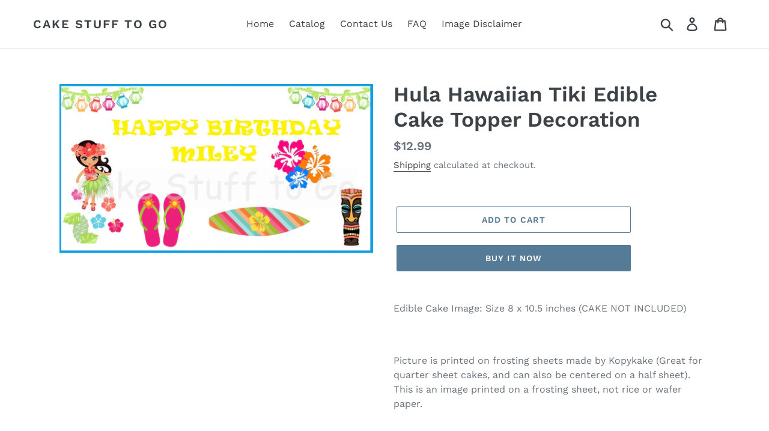

--- FILE ---
content_type: text/html; charset=utf-8
request_url: https://www.cakestufftogo.com/products/hula-hawaiian-tiki-edible-cake-topper-decoration
body_size: 19838
content:
<!doctype html>
<html class="no-js" lang="en">
<head>
  <meta charset="utf-8">
  <meta http-equiv="X-UA-Compatible" content="IE=edge,chrome=1">
  <meta name="viewport" content="width=device-width,initial-scale=1">
  <meta name="theme-color" content="#557b97">
  <link rel="canonical" href="https://www.cakestufftogo.com/products/hula-hawaiian-tiki-edible-cake-topper-decoration"><title>Hula Hawaiian Tiki Edible Cake Topper Decoration
&ndash; Cake Stuff to Go</title><meta name="description" content="Edible Cake Image: Size 8 x 10.5 inches (CAKE NOT INCLUDED)   Picture is printed on frosting sheets made by Kopykake (Great for quarter sheet cakes, and can also be centered on a half sheet). This is an image printed on a frosting sheet, not rice or wafer paper.   INGREDIENTS:   Water, Cornstarch, Corn Syrup, Corn Syru"><!-- /snippets/social-meta-tags.liquid -->




<meta property="og:site_name" content="Cake Stuff to Go">
<meta property="og:url" content="https://www.cakestufftogo.com/products/hula-hawaiian-tiki-edible-cake-topper-decoration">
<meta property="og:title" content="Hula Hawaiian Tiki Edible Cake Topper Decoration">
<meta property="og:type" content="product">
<meta property="og:description" content="Edible Cake Image: Size 8 x 10.5 inches (CAKE NOT INCLUDED)   Picture is printed on frosting sheets made by Kopykake (Great for quarter sheet cakes, and can also be centered on a half sheet). This is an image printed on a frosting sheet, not rice or wafer paper.   INGREDIENTS:   Water, Cornstarch, Corn Syrup, Corn Syru">

  <meta property="og:price:amount" content="12.99">
  <meta property="og:price:currency" content="USD">

<meta property="og:image" content="http://www.cakestufftogo.com/cdn/shop/products/Hula_Hawaiian_Tiki_watermark_1200x1200.jpg?v=1562177142">
<meta property="og:image:secure_url" content="https://www.cakestufftogo.com/cdn/shop/products/Hula_Hawaiian_Tiki_watermark_1200x1200.jpg?v=1562177142">


<meta name="twitter:card" content="summary_large_image">
<meta name="twitter:title" content="Hula Hawaiian Tiki Edible Cake Topper Decoration">
<meta name="twitter:description" content="Edible Cake Image: Size 8 x 10.5 inches (CAKE NOT INCLUDED)   Picture is printed on frosting sheets made by Kopykake (Great for quarter sheet cakes, and can also be centered on a half sheet). This is an image printed on a frosting sheet, not rice or wafer paper.   INGREDIENTS:   Water, Cornstarch, Corn Syrup, Corn Syru">


  <link href="//www.cakestufftogo.com/cdn/shop/t/1/assets/theme.scss.css?v=51792030326939566451763489779" rel="stylesheet" type="text/css" media="all" />

  <script>
    var theme = {
      strings: {
        addToCart: "Add to cart",
        soldOut: "Sold out",
        unavailable: "Unavailable",
        regularPrice: "Regular price",
        sale: "Sale",
        showMore: "Show More",
        showLess: "Show Less",
        addressError: "Error looking up that address",
        addressNoResults: "No results for that address",
        addressQueryLimit: "You have exceeded the Google API usage limit. Consider upgrading to a \u003ca href=\"https:\/\/developers.google.com\/maps\/premium\/usage-limits\"\u003ePremium Plan\u003c\/a\u003e.",
        authError: "There was a problem authenticating your Google Maps account.",
        newWindow: "Opens in a new window.",
        external: "Opens external website.",
        newWindowExternal: "Opens external website in a new window.",
        quantityMinimumMessage: "Quantity must be 1 or more"
      },
      moneyFormat: "${{amount}}"
    }

    document.documentElement.className = document.documentElement.className.replace('no-js', 'js');
  </script><script src="//www.cakestufftogo.com/cdn/shop/t/1/assets/lazysizes.js?v=94224023136283657951558901610" async="async"></script>
  <script src="//www.cakestufftogo.com/cdn/shop/t/1/assets/vendor.js?v=12001839194546984181557421723" defer="defer"></script>
  <script src="//www.cakestufftogo.com/cdn/shop/t/1/assets/theme.js?v=9804841573087423991639424545" defer="defer"></script>

  <script>window.performance && window.performance.mark && window.performance.mark('shopify.content_for_header.start');</script><meta name="google-site-verification" content="pSjKLt9RXPHQ9VoR6rDIIcrJwMtE29D1--a_CDGcLWI">
<meta id="shopify-digital-wallet" name="shopify-digital-wallet" content="/6193905754/digital_wallets/dialog">
<meta name="shopify-checkout-api-token" content="837eae2e5eacfd0962ff3c283bc57dec">
<meta id="in-context-paypal-metadata" data-shop-id="6193905754" data-venmo-supported="true" data-environment="production" data-locale="en_US" data-paypal-v4="true" data-currency="USD">
<link rel="alternate" type="application/json+oembed" href="https://www.cakestufftogo.com/products/hula-hawaiian-tiki-edible-cake-topper-decoration.oembed">
<script async="async" src="/checkouts/internal/preloads.js?locale=en-US"></script>
<script id="shopify-features" type="application/json">{"accessToken":"837eae2e5eacfd0962ff3c283bc57dec","betas":["rich-media-storefront-analytics"],"domain":"www.cakestufftogo.com","predictiveSearch":true,"shopId":6193905754,"locale":"en"}</script>
<script>var Shopify = Shopify || {};
Shopify.shop = "cake-stuff-to-go.myshopify.com";
Shopify.locale = "en";
Shopify.currency = {"active":"USD","rate":"1.0"};
Shopify.country = "US";
Shopify.theme = {"name":"Debut","id":40728428634,"schema_name":"Debut","schema_version":"11.3.1","theme_store_id":796,"role":"main"};
Shopify.theme.handle = "null";
Shopify.theme.style = {"id":null,"handle":null};
Shopify.cdnHost = "www.cakestufftogo.com/cdn";
Shopify.routes = Shopify.routes || {};
Shopify.routes.root = "/";</script>
<script type="module">!function(o){(o.Shopify=o.Shopify||{}).modules=!0}(window);</script>
<script>!function(o){function n(){var o=[];function n(){o.push(Array.prototype.slice.apply(arguments))}return n.q=o,n}var t=o.Shopify=o.Shopify||{};t.loadFeatures=n(),t.autoloadFeatures=n()}(window);</script>
<script id="shop-js-analytics" type="application/json">{"pageType":"product"}</script>
<script defer="defer" async type="module" src="//www.cakestufftogo.com/cdn/shopifycloud/shop-js/modules/v2/client.init-shop-cart-sync_C5BV16lS.en.esm.js"></script>
<script defer="defer" async type="module" src="//www.cakestufftogo.com/cdn/shopifycloud/shop-js/modules/v2/chunk.common_CygWptCX.esm.js"></script>
<script type="module">
  await import("//www.cakestufftogo.com/cdn/shopifycloud/shop-js/modules/v2/client.init-shop-cart-sync_C5BV16lS.en.esm.js");
await import("//www.cakestufftogo.com/cdn/shopifycloud/shop-js/modules/v2/chunk.common_CygWptCX.esm.js");

  window.Shopify.SignInWithShop?.initShopCartSync?.({"fedCMEnabled":true,"windoidEnabled":true});

</script>
<script id="__st">var __st={"a":6193905754,"offset":-18000,"reqid":"effc7e04-ae68-4bb4-b8cf-6a32913e7e14-1768620247","pageurl":"www.cakestufftogo.com\/products\/hula-hawaiian-tiki-edible-cake-topper-decoration","u":"06e5f24b06f5","p":"product","rtyp":"product","rid":1878637084762};</script>
<script>window.ShopifyPaypalV4VisibilityTracking = true;</script>
<script id="captcha-bootstrap">!function(){'use strict';const t='contact',e='account',n='new_comment',o=[[t,t],['blogs',n],['comments',n],[t,'customer']],c=[[e,'customer_login'],[e,'guest_login'],[e,'recover_customer_password'],[e,'create_customer']],r=t=>t.map((([t,e])=>`form[action*='/${t}']:not([data-nocaptcha='true']) input[name='form_type'][value='${e}']`)).join(','),a=t=>()=>t?[...document.querySelectorAll(t)].map((t=>t.form)):[];function s(){const t=[...o],e=r(t);return a(e)}const i='password',u='form_key',d=['recaptcha-v3-token','g-recaptcha-response','h-captcha-response',i],f=()=>{try{return window.sessionStorage}catch{return}},m='__shopify_v',_=t=>t.elements[u];function p(t,e,n=!1){try{const o=window.sessionStorage,c=JSON.parse(o.getItem(e)),{data:r}=function(t){const{data:e,action:n}=t;return t[m]||n?{data:e,action:n}:{data:t,action:n}}(c);for(const[e,n]of Object.entries(r))t.elements[e]&&(t.elements[e].value=n);n&&o.removeItem(e)}catch(o){console.error('form repopulation failed',{error:o})}}const l='form_type',E='cptcha';function T(t){t.dataset[E]=!0}const w=window,h=w.document,L='Shopify',v='ce_forms',y='captcha';let A=!1;((t,e)=>{const n=(g='f06e6c50-85a8-45c8-87d0-21a2b65856fe',I='https://cdn.shopify.com/shopifycloud/storefront-forms-hcaptcha/ce_storefront_forms_captcha_hcaptcha.v1.5.2.iife.js',D={infoText:'Protected by hCaptcha',privacyText:'Privacy',termsText:'Terms'},(t,e,n)=>{const o=w[L][v],c=o.bindForm;if(c)return c(t,g,e,D).then(n);var r;o.q.push([[t,g,e,D],n]),r=I,A||(h.body.append(Object.assign(h.createElement('script'),{id:'captcha-provider',async:!0,src:r})),A=!0)});var g,I,D;w[L]=w[L]||{},w[L][v]=w[L][v]||{},w[L][v].q=[],w[L][y]=w[L][y]||{},w[L][y].protect=function(t,e){n(t,void 0,e),T(t)},Object.freeze(w[L][y]),function(t,e,n,w,h,L){const[v,y,A,g]=function(t,e,n){const i=e?o:[],u=t?c:[],d=[...i,...u],f=r(d),m=r(i),_=r(d.filter((([t,e])=>n.includes(e))));return[a(f),a(m),a(_),s()]}(w,h,L),I=t=>{const e=t.target;return e instanceof HTMLFormElement?e:e&&e.form},D=t=>v().includes(t);t.addEventListener('submit',(t=>{const e=I(t);if(!e)return;const n=D(e)&&!e.dataset.hcaptchaBound&&!e.dataset.recaptchaBound,o=_(e),c=g().includes(e)&&(!o||!o.value);(n||c)&&t.preventDefault(),c&&!n&&(function(t){try{if(!f())return;!function(t){const e=f();if(!e)return;const n=_(t);if(!n)return;const o=n.value;o&&e.removeItem(o)}(t);const e=Array.from(Array(32),(()=>Math.random().toString(36)[2])).join('');!function(t,e){_(t)||t.append(Object.assign(document.createElement('input'),{type:'hidden',name:u})),t.elements[u].value=e}(t,e),function(t,e){const n=f();if(!n)return;const o=[...t.querySelectorAll(`input[type='${i}']`)].map((({name:t})=>t)),c=[...d,...o],r={};for(const[a,s]of new FormData(t).entries())c.includes(a)||(r[a]=s);n.setItem(e,JSON.stringify({[m]:1,action:t.action,data:r}))}(t,e)}catch(e){console.error('failed to persist form',e)}}(e),e.submit())}));const S=(t,e)=>{t&&!t.dataset[E]&&(n(t,e.some((e=>e===t))),T(t))};for(const o of['focusin','change'])t.addEventListener(o,(t=>{const e=I(t);D(e)&&S(e,y())}));const B=e.get('form_key'),M=e.get(l),P=B&&M;t.addEventListener('DOMContentLoaded',(()=>{const t=y();if(P)for(const e of t)e.elements[l].value===M&&p(e,B);[...new Set([...A(),...v().filter((t=>'true'===t.dataset.shopifyCaptcha))])].forEach((e=>S(e,t)))}))}(h,new URLSearchParams(w.location.search),n,t,e,['guest_login'])})(!0,!0)}();</script>
<script integrity="sha256-4kQ18oKyAcykRKYeNunJcIwy7WH5gtpwJnB7kiuLZ1E=" data-source-attribution="shopify.loadfeatures" defer="defer" src="//www.cakestufftogo.com/cdn/shopifycloud/storefront/assets/storefront/load_feature-a0a9edcb.js" crossorigin="anonymous"></script>
<script data-source-attribution="shopify.dynamic_checkout.dynamic.init">var Shopify=Shopify||{};Shopify.PaymentButton=Shopify.PaymentButton||{isStorefrontPortableWallets:!0,init:function(){window.Shopify.PaymentButton.init=function(){};var t=document.createElement("script");t.src="https://www.cakestufftogo.com/cdn/shopifycloud/portable-wallets/latest/portable-wallets.en.js",t.type="module",document.head.appendChild(t)}};
</script>
<script data-source-attribution="shopify.dynamic_checkout.buyer_consent">
  function portableWalletsHideBuyerConsent(e){var t=document.getElementById("shopify-buyer-consent"),n=document.getElementById("shopify-subscription-policy-button");t&&n&&(t.classList.add("hidden"),t.setAttribute("aria-hidden","true"),n.removeEventListener("click",e))}function portableWalletsShowBuyerConsent(e){var t=document.getElementById("shopify-buyer-consent"),n=document.getElementById("shopify-subscription-policy-button");t&&n&&(t.classList.remove("hidden"),t.removeAttribute("aria-hidden"),n.addEventListener("click",e))}window.Shopify?.PaymentButton&&(window.Shopify.PaymentButton.hideBuyerConsent=portableWalletsHideBuyerConsent,window.Shopify.PaymentButton.showBuyerConsent=portableWalletsShowBuyerConsent);
</script>
<script>
  function portableWalletsCleanup(e){e&&e.src&&console.error("Failed to load portable wallets script "+e.src);var t=document.querySelectorAll("shopify-accelerated-checkout .shopify-payment-button__skeleton, shopify-accelerated-checkout-cart .wallet-cart-button__skeleton"),e=document.getElementById("shopify-buyer-consent");for(let e=0;e<t.length;e++)t[e].remove();e&&e.remove()}function portableWalletsNotLoadedAsModule(e){e instanceof ErrorEvent&&"string"==typeof e.message&&e.message.includes("import.meta")&&"string"==typeof e.filename&&e.filename.includes("portable-wallets")&&(window.removeEventListener("error",portableWalletsNotLoadedAsModule),window.Shopify.PaymentButton.failedToLoad=e,"loading"===document.readyState?document.addEventListener("DOMContentLoaded",window.Shopify.PaymentButton.init):window.Shopify.PaymentButton.init())}window.addEventListener("error",portableWalletsNotLoadedAsModule);
</script>

<script type="module" src="https://www.cakestufftogo.com/cdn/shopifycloud/portable-wallets/latest/portable-wallets.en.js" onError="portableWalletsCleanup(this)" crossorigin="anonymous"></script>
<script nomodule>
  document.addEventListener("DOMContentLoaded", portableWalletsCleanup);
</script>

<link id="shopify-accelerated-checkout-styles" rel="stylesheet" media="screen" href="https://www.cakestufftogo.com/cdn/shopifycloud/portable-wallets/latest/accelerated-checkout-backwards-compat.css" crossorigin="anonymous">
<style id="shopify-accelerated-checkout-cart">
        #shopify-buyer-consent {
  margin-top: 1em;
  display: inline-block;
  width: 100%;
}

#shopify-buyer-consent.hidden {
  display: none;
}

#shopify-subscription-policy-button {
  background: none;
  border: none;
  padding: 0;
  text-decoration: underline;
  font-size: inherit;
  cursor: pointer;
}

#shopify-subscription-policy-button::before {
  box-shadow: none;
}

      </style>

<script>window.performance && window.performance.mark && window.performance.mark('shopify.content_for_header.end');</script>
  
  <meta name="p:domain_verify" content="15e994df2cdc4cd78202735726fba1f0"/>
  
  
<link href="https://monorail-edge.shopifysvc.com" rel="dns-prefetch">
<script>(function(){if ("sendBeacon" in navigator && "performance" in window) {try {var session_token_from_headers = performance.getEntriesByType('navigation')[0].serverTiming.find(x => x.name == '_s').description;} catch {var session_token_from_headers = undefined;}var session_cookie_matches = document.cookie.match(/_shopify_s=([^;]*)/);var session_token_from_cookie = session_cookie_matches && session_cookie_matches.length === 2 ? session_cookie_matches[1] : "";var session_token = session_token_from_headers || session_token_from_cookie || "";function handle_abandonment_event(e) {var entries = performance.getEntries().filter(function(entry) {return /monorail-edge.shopifysvc.com/.test(entry.name);});if (!window.abandonment_tracked && entries.length === 0) {window.abandonment_tracked = true;var currentMs = Date.now();var navigation_start = performance.timing.navigationStart;var payload = {shop_id: 6193905754,url: window.location.href,navigation_start,duration: currentMs - navigation_start,session_token,page_type: "product"};window.navigator.sendBeacon("https://monorail-edge.shopifysvc.com/v1/produce", JSON.stringify({schema_id: "online_store_buyer_site_abandonment/1.1",payload: payload,metadata: {event_created_at_ms: currentMs,event_sent_at_ms: currentMs}}));}}window.addEventListener('pagehide', handle_abandonment_event);}}());</script>
<script id="web-pixels-manager-setup">(function e(e,d,r,n,o){if(void 0===o&&(o={}),!Boolean(null===(a=null===(i=window.Shopify)||void 0===i?void 0:i.analytics)||void 0===a?void 0:a.replayQueue)){var i,a;window.Shopify=window.Shopify||{};var t=window.Shopify;t.analytics=t.analytics||{};var s=t.analytics;s.replayQueue=[],s.publish=function(e,d,r){return s.replayQueue.push([e,d,r]),!0};try{self.performance.mark("wpm:start")}catch(e){}var l=function(){var e={modern:/Edge?\/(1{2}[4-9]|1[2-9]\d|[2-9]\d{2}|\d{4,})\.\d+(\.\d+|)|Firefox\/(1{2}[4-9]|1[2-9]\d|[2-9]\d{2}|\d{4,})\.\d+(\.\d+|)|Chrom(ium|e)\/(9{2}|\d{3,})\.\d+(\.\d+|)|(Maci|X1{2}).+ Version\/(15\.\d+|(1[6-9]|[2-9]\d|\d{3,})\.\d+)([,.]\d+|)( \(\w+\)|)( Mobile\/\w+|) Safari\/|Chrome.+OPR\/(9{2}|\d{3,})\.\d+\.\d+|(CPU[ +]OS|iPhone[ +]OS|CPU[ +]iPhone|CPU IPhone OS|CPU iPad OS)[ +]+(15[._]\d+|(1[6-9]|[2-9]\d|\d{3,})[._]\d+)([._]\d+|)|Android:?[ /-](13[3-9]|1[4-9]\d|[2-9]\d{2}|\d{4,})(\.\d+|)(\.\d+|)|Android.+Firefox\/(13[5-9]|1[4-9]\d|[2-9]\d{2}|\d{4,})\.\d+(\.\d+|)|Android.+Chrom(ium|e)\/(13[3-9]|1[4-9]\d|[2-9]\d{2}|\d{4,})\.\d+(\.\d+|)|SamsungBrowser\/([2-9]\d|\d{3,})\.\d+/,legacy:/Edge?\/(1[6-9]|[2-9]\d|\d{3,})\.\d+(\.\d+|)|Firefox\/(5[4-9]|[6-9]\d|\d{3,})\.\d+(\.\d+|)|Chrom(ium|e)\/(5[1-9]|[6-9]\d|\d{3,})\.\d+(\.\d+|)([\d.]+$|.*Safari\/(?![\d.]+ Edge\/[\d.]+$))|(Maci|X1{2}).+ Version\/(10\.\d+|(1[1-9]|[2-9]\d|\d{3,})\.\d+)([,.]\d+|)( \(\w+\)|)( Mobile\/\w+|) Safari\/|Chrome.+OPR\/(3[89]|[4-9]\d|\d{3,})\.\d+\.\d+|(CPU[ +]OS|iPhone[ +]OS|CPU[ +]iPhone|CPU IPhone OS|CPU iPad OS)[ +]+(10[._]\d+|(1[1-9]|[2-9]\d|\d{3,})[._]\d+)([._]\d+|)|Android:?[ /-](13[3-9]|1[4-9]\d|[2-9]\d{2}|\d{4,})(\.\d+|)(\.\d+|)|Mobile Safari.+OPR\/([89]\d|\d{3,})\.\d+\.\d+|Android.+Firefox\/(13[5-9]|1[4-9]\d|[2-9]\d{2}|\d{4,})\.\d+(\.\d+|)|Android.+Chrom(ium|e)\/(13[3-9]|1[4-9]\d|[2-9]\d{2}|\d{4,})\.\d+(\.\d+|)|Android.+(UC? ?Browser|UCWEB|U3)[ /]?(15\.([5-9]|\d{2,})|(1[6-9]|[2-9]\d|\d{3,})\.\d+)\.\d+|SamsungBrowser\/(5\.\d+|([6-9]|\d{2,})\.\d+)|Android.+MQ{2}Browser\/(14(\.(9|\d{2,})|)|(1[5-9]|[2-9]\d|\d{3,})(\.\d+|))(\.\d+|)|K[Aa][Ii]OS\/(3\.\d+|([4-9]|\d{2,})\.\d+)(\.\d+|)/},d=e.modern,r=e.legacy,n=navigator.userAgent;return n.match(d)?"modern":n.match(r)?"legacy":"unknown"}(),u="modern"===l?"modern":"legacy",c=(null!=n?n:{modern:"",legacy:""})[u],f=function(e){return[e.baseUrl,"/wpm","/b",e.hashVersion,"modern"===e.buildTarget?"m":"l",".js"].join("")}({baseUrl:d,hashVersion:r,buildTarget:u}),m=function(e){var d=e.version,r=e.bundleTarget,n=e.surface,o=e.pageUrl,i=e.monorailEndpoint;return{emit:function(e){var a=e.status,t=e.errorMsg,s=(new Date).getTime(),l=JSON.stringify({metadata:{event_sent_at_ms:s},events:[{schema_id:"web_pixels_manager_load/3.1",payload:{version:d,bundle_target:r,page_url:o,status:a,surface:n,error_msg:t},metadata:{event_created_at_ms:s}}]});if(!i)return console&&console.warn&&console.warn("[Web Pixels Manager] No Monorail endpoint provided, skipping logging."),!1;try{return self.navigator.sendBeacon.bind(self.navigator)(i,l)}catch(e){}var u=new XMLHttpRequest;try{return u.open("POST",i,!0),u.setRequestHeader("Content-Type","text/plain"),u.send(l),!0}catch(e){return console&&console.warn&&console.warn("[Web Pixels Manager] Got an unhandled error while logging to Monorail."),!1}}}}({version:r,bundleTarget:l,surface:e.surface,pageUrl:self.location.href,monorailEndpoint:e.monorailEndpoint});try{o.browserTarget=l,function(e){var d=e.src,r=e.async,n=void 0===r||r,o=e.onload,i=e.onerror,a=e.sri,t=e.scriptDataAttributes,s=void 0===t?{}:t,l=document.createElement("script"),u=document.querySelector("head"),c=document.querySelector("body");if(l.async=n,l.src=d,a&&(l.integrity=a,l.crossOrigin="anonymous"),s)for(var f in s)if(Object.prototype.hasOwnProperty.call(s,f))try{l.dataset[f]=s[f]}catch(e){}if(o&&l.addEventListener("load",o),i&&l.addEventListener("error",i),u)u.appendChild(l);else{if(!c)throw new Error("Did not find a head or body element to append the script");c.appendChild(l)}}({src:f,async:!0,onload:function(){if(!function(){var e,d;return Boolean(null===(d=null===(e=window.Shopify)||void 0===e?void 0:e.analytics)||void 0===d?void 0:d.initialized)}()){var d=window.webPixelsManager.init(e)||void 0;if(d){var r=window.Shopify.analytics;r.replayQueue.forEach((function(e){var r=e[0],n=e[1],o=e[2];d.publishCustomEvent(r,n,o)})),r.replayQueue=[],r.publish=d.publishCustomEvent,r.visitor=d.visitor,r.initialized=!0}}},onerror:function(){return m.emit({status:"failed",errorMsg:"".concat(f," has failed to load")})},sri:function(e){var d=/^sha384-[A-Za-z0-9+/=]+$/;return"string"==typeof e&&d.test(e)}(c)?c:"",scriptDataAttributes:o}),m.emit({status:"loading"})}catch(e){m.emit({status:"failed",errorMsg:(null==e?void 0:e.message)||"Unknown error"})}}})({shopId: 6193905754,storefrontBaseUrl: "https://www.cakestufftogo.com",extensionsBaseUrl: "https://extensions.shopifycdn.com/cdn/shopifycloud/web-pixels-manager",monorailEndpoint: "https://monorail-edge.shopifysvc.com/unstable/produce_batch",surface: "storefront-renderer",enabledBetaFlags: ["2dca8a86"],webPixelsConfigList: [{"id":"657424538","configuration":"{\"config\":\"{\\\"pixel_id\\\":\\\"GT-TWM7RKW\\\",\\\"target_country\\\":\\\"US\\\",\\\"gtag_events\\\":[{\\\"type\\\":\\\"purchase\\\",\\\"action_label\\\":\\\"MC-7H36CFTK17\\\"},{\\\"type\\\":\\\"page_view\\\",\\\"action_label\\\":\\\"MC-7H36CFTK17\\\"},{\\\"type\\\":\\\"view_item\\\",\\\"action_label\\\":\\\"MC-7H36CFTK17\\\"}],\\\"enable_monitoring_mode\\\":false}\"}","eventPayloadVersion":"v1","runtimeContext":"OPEN","scriptVersion":"b2a88bafab3e21179ed38636efcd8a93","type":"APP","apiClientId":1780363,"privacyPurposes":[],"dataSharingAdjustments":{"protectedCustomerApprovalScopes":["read_customer_address","read_customer_email","read_customer_name","read_customer_personal_data","read_customer_phone"]}},{"id":"128975002","configuration":"{\"tagID\":\"2613122471647\"}","eventPayloadVersion":"v1","runtimeContext":"STRICT","scriptVersion":"18031546ee651571ed29edbe71a3550b","type":"APP","apiClientId":3009811,"privacyPurposes":["ANALYTICS","MARKETING","SALE_OF_DATA"],"dataSharingAdjustments":{"protectedCustomerApprovalScopes":["read_customer_address","read_customer_email","read_customer_name","read_customer_personal_data","read_customer_phone"]}},{"id":"shopify-app-pixel","configuration":"{}","eventPayloadVersion":"v1","runtimeContext":"STRICT","scriptVersion":"0450","apiClientId":"shopify-pixel","type":"APP","privacyPurposes":["ANALYTICS","MARKETING"]},{"id":"shopify-custom-pixel","eventPayloadVersion":"v1","runtimeContext":"LAX","scriptVersion":"0450","apiClientId":"shopify-pixel","type":"CUSTOM","privacyPurposes":["ANALYTICS","MARKETING"]}],isMerchantRequest: false,initData: {"shop":{"name":"Cake Stuff to Go","paymentSettings":{"currencyCode":"USD"},"myshopifyDomain":"cake-stuff-to-go.myshopify.com","countryCode":"US","storefrontUrl":"https:\/\/www.cakestufftogo.com"},"customer":null,"cart":null,"checkout":null,"productVariants":[{"price":{"amount":12.99,"currencyCode":"USD"},"product":{"title":"Hula Hawaiian Tiki Edible Cake Topper Decoration","vendor":"Cake Stuff to Go","id":"1878637084762","untranslatedTitle":"Hula Hawaiian Tiki Edible Cake Topper Decoration","url":"\/products\/hula-hawaiian-tiki-edible-cake-topper-decoration","type":"Kopykake"},"id":"17446279151706","image":{"src":"\/\/www.cakestufftogo.com\/cdn\/shop\/products\/Hula_Hawaiian_Tiki_watermark.jpg?v=1562177142"},"sku":"","title":"Default Title","untranslatedTitle":"Default Title"}],"purchasingCompany":null},},"https://www.cakestufftogo.com/cdn","fcfee988w5aeb613cpc8e4bc33m6693e112",{"modern":"","legacy":""},{"shopId":"6193905754","storefrontBaseUrl":"https:\/\/www.cakestufftogo.com","extensionBaseUrl":"https:\/\/extensions.shopifycdn.com\/cdn\/shopifycloud\/web-pixels-manager","surface":"storefront-renderer","enabledBetaFlags":"[\"2dca8a86\"]","isMerchantRequest":"false","hashVersion":"fcfee988w5aeb613cpc8e4bc33m6693e112","publish":"custom","events":"[[\"page_viewed\",{}],[\"product_viewed\",{\"productVariant\":{\"price\":{\"amount\":12.99,\"currencyCode\":\"USD\"},\"product\":{\"title\":\"Hula Hawaiian Tiki Edible Cake Topper Decoration\",\"vendor\":\"Cake Stuff to Go\",\"id\":\"1878637084762\",\"untranslatedTitle\":\"Hula Hawaiian Tiki Edible Cake Topper Decoration\",\"url\":\"\/products\/hula-hawaiian-tiki-edible-cake-topper-decoration\",\"type\":\"Kopykake\"},\"id\":\"17446279151706\",\"image\":{\"src\":\"\/\/www.cakestufftogo.com\/cdn\/shop\/products\/Hula_Hawaiian_Tiki_watermark.jpg?v=1562177142\"},\"sku\":\"\",\"title\":\"Default Title\",\"untranslatedTitle\":\"Default Title\"}}]]"});</script><script>
  window.ShopifyAnalytics = window.ShopifyAnalytics || {};
  window.ShopifyAnalytics.meta = window.ShopifyAnalytics.meta || {};
  window.ShopifyAnalytics.meta.currency = 'USD';
  var meta = {"product":{"id":1878637084762,"gid":"gid:\/\/shopify\/Product\/1878637084762","vendor":"Cake Stuff to Go","type":"Kopykake","handle":"hula-hawaiian-tiki-edible-cake-topper-decoration","variants":[{"id":17446279151706,"price":1299,"name":"Hula Hawaiian Tiki Edible Cake Topper Decoration","public_title":null,"sku":""}],"remote":false},"page":{"pageType":"product","resourceType":"product","resourceId":1878637084762,"requestId":"effc7e04-ae68-4bb4-b8cf-6a32913e7e14-1768620247"}};
  for (var attr in meta) {
    window.ShopifyAnalytics.meta[attr] = meta[attr];
  }
</script>
<script class="analytics">
  (function () {
    var customDocumentWrite = function(content) {
      var jquery = null;

      if (window.jQuery) {
        jquery = window.jQuery;
      } else if (window.Checkout && window.Checkout.$) {
        jquery = window.Checkout.$;
      }

      if (jquery) {
        jquery('body').append(content);
      }
    };

    var hasLoggedConversion = function(token) {
      if (token) {
        return document.cookie.indexOf('loggedConversion=' + token) !== -1;
      }
      return false;
    }

    var setCookieIfConversion = function(token) {
      if (token) {
        var twoMonthsFromNow = new Date(Date.now());
        twoMonthsFromNow.setMonth(twoMonthsFromNow.getMonth() + 2);

        document.cookie = 'loggedConversion=' + token + '; expires=' + twoMonthsFromNow;
      }
    }

    var trekkie = window.ShopifyAnalytics.lib = window.trekkie = window.trekkie || [];
    if (trekkie.integrations) {
      return;
    }
    trekkie.methods = [
      'identify',
      'page',
      'ready',
      'track',
      'trackForm',
      'trackLink'
    ];
    trekkie.factory = function(method) {
      return function() {
        var args = Array.prototype.slice.call(arguments);
        args.unshift(method);
        trekkie.push(args);
        return trekkie;
      };
    };
    for (var i = 0; i < trekkie.methods.length; i++) {
      var key = trekkie.methods[i];
      trekkie[key] = trekkie.factory(key);
    }
    trekkie.load = function(config) {
      trekkie.config = config || {};
      trekkie.config.initialDocumentCookie = document.cookie;
      var first = document.getElementsByTagName('script')[0];
      var script = document.createElement('script');
      script.type = 'text/javascript';
      script.onerror = function(e) {
        var scriptFallback = document.createElement('script');
        scriptFallback.type = 'text/javascript';
        scriptFallback.onerror = function(error) {
                var Monorail = {
      produce: function produce(monorailDomain, schemaId, payload) {
        var currentMs = new Date().getTime();
        var event = {
          schema_id: schemaId,
          payload: payload,
          metadata: {
            event_created_at_ms: currentMs,
            event_sent_at_ms: currentMs
          }
        };
        return Monorail.sendRequest("https://" + monorailDomain + "/v1/produce", JSON.stringify(event));
      },
      sendRequest: function sendRequest(endpointUrl, payload) {
        // Try the sendBeacon API
        if (window && window.navigator && typeof window.navigator.sendBeacon === 'function' && typeof window.Blob === 'function' && !Monorail.isIos12()) {
          var blobData = new window.Blob([payload], {
            type: 'text/plain'
          });

          if (window.navigator.sendBeacon(endpointUrl, blobData)) {
            return true;
          } // sendBeacon was not successful

        } // XHR beacon

        var xhr = new XMLHttpRequest();

        try {
          xhr.open('POST', endpointUrl);
          xhr.setRequestHeader('Content-Type', 'text/plain');
          xhr.send(payload);
        } catch (e) {
          console.log(e);
        }

        return false;
      },
      isIos12: function isIos12() {
        return window.navigator.userAgent.lastIndexOf('iPhone; CPU iPhone OS 12_') !== -1 || window.navigator.userAgent.lastIndexOf('iPad; CPU OS 12_') !== -1;
      }
    };
    Monorail.produce('monorail-edge.shopifysvc.com',
      'trekkie_storefront_load_errors/1.1',
      {shop_id: 6193905754,
      theme_id: 40728428634,
      app_name: "storefront",
      context_url: window.location.href,
      source_url: "//www.cakestufftogo.com/cdn/s/trekkie.storefront.cd680fe47e6c39ca5d5df5f0a32d569bc48c0f27.min.js"});

        };
        scriptFallback.async = true;
        scriptFallback.src = '//www.cakestufftogo.com/cdn/s/trekkie.storefront.cd680fe47e6c39ca5d5df5f0a32d569bc48c0f27.min.js';
        first.parentNode.insertBefore(scriptFallback, first);
      };
      script.async = true;
      script.src = '//www.cakestufftogo.com/cdn/s/trekkie.storefront.cd680fe47e6c39ca5d5df5f0a32d569bc48c0f27.min.js';
      first.parentNode.insertBefore(script, first);
    };
    trekkie.load(
      {"Trekkie":{"appName":"storefront","development":false,"defaultAttributes":{"shopId":6193905754,"isMerchantRequest":null,"themeId":40728428634,"themeCityHash":"2983658973621088092","contentLanguage":"en","currency":"USD","eventMetadataId":"8ae59aed-0266-43d0-bc75-c1ec06e9b68c"},"isServerSideCookieWritingEnabled":true,"monorailRegion":"shop_domain","enabledBetaFlags":["65f19447"]},"Session Attribution":{},"S2S":{"facebookCapiEnabled":false,"source":"trekkie-storefront-renderer","apiClientId":580111}}
    );

    var loaded = false;
    trekkie.ready(function() {
      if (loaded) return;
      loaded = true;

      window.ShopifyAnalytics.lib = window.trekkie;

      var originalDocumentWrite = document.write;
      document.write = customDocumentWrite;
      try { window.ShopifyAnalytics.merchantGoogleAnalytics.call(this); } catch(error) {};
      document.write = originalDocumentWrite;

      window.ShopifyAnalytics.lib.page(null,{"pageType":"product","resourceType":"product","resourceId":1878637084762,"requestId":"effc7e04-ae68-4bb4-b8cf-6a32913e7e14-1768620247","shopifyEmitted":true});

      var match = window.location.pathname.match(/checkouts\/(.+)\/(thank_you|post_purchase)/)
      var token = match? match[1]: undefined;
      if (!hasLoggedConversion(token)) {
        setCookieIfConversion(token);
        window.ShopifyAnalytics.lib.track("Viewed Product",{"currency":"USD","variantId":17446279151706,"productId":1878637084762,"productGid":"gid:\/\/shopify\/Product\/1878637084762","name":"Hula Hawaiian Tiki Edible Cake Topper Decoration","price":"12.99","sku":"","brand":"Cake Stuff to Go","variant":null,"category":"Kopykake","nonInteraction":true,"remote":false},undefined,undefined,{"shopifyEmitted":true});
      window.ShopifyAnalytics.lib.track("monorail:\/\/trekkie_storefront_viewed_product\/1.1",{"currency":"USD","variantId":17446279151706,"productId":1878637084762,"productGid":"gid:\/\/shopify\/Product\/1878637084762","name":"Hula Hawaiian Tiki Edible Cake Topper Decoration","price":"12.99","sku":"","brand":"Cake Stuff to Go","variant":null,"category":"Kopykake","nonInteraction":true,"remote":false,"referer":"https:\/\/www.cakestufftogo.com\/products\/hula-hawaiian-tiki-edible-cake-topper-decoration"});
      }
    });


        var eventsListenerScript = document.createElement('script');
        eventsListenerScript.async = true;
        eventsListenerScript.src = "//www.cakestufftogo.com/cdn/shopifycloud/storefront/assets/shop_events_listener-3da45d37.js";
        document.getElementsByTagName('head')[0].appendChild(eventsListenerScript);

})();</script>
<script
  defer
  src="https://www.cakestufftogo.com/cdn/shopifycloud/perf-kit/shopify-perf-kit-3.0.4.min.js"
  data-application="storefront-renderer"
  data-shop-id="6193905754"
  data-render-region="gcp-us-central1"
  data-page-type="product"
  data-theme-instance-id="40728428634"
  data-theme-name="Debut"
  data-theme-version="11.3.1"
  data-monorail-region="shop_domain"
  data-resource-timing-sampling-rate="10"
  data-shs="true"
  data-shs-beacon="true"
  data-shs-export-with-fetch="true"
  data-shs-logs-sample-rate="1"
  data-shs-beacon-endpoint="https://www.cakestufftogo.com/api/collect"
></script>
</head>

<body class="template-product">

  <a class="in-page-link visually-hidden skip-link" href="#MainContent">Skip to content</a>

  <div id="SearchDrawer" class="search-bar drawer drawer--top" role="dialog" aria-modal="true" aria-label="Search">
    <div class="search-bar__table">
      <div class="search-bar__table-cell search-bar__form-wrapper">
        <form class="search search-bar__form" action="/search" method="get" role="search">
          <input class="search__input search-bar__input" type="search" name="q" value="" placeholder="Search" aria-label="Search">
          <button class="search-bar__submit search__submit btn--link" type="submit">
            <svg aria-hidden="true" focusable="false" role="presentation" class="icon icon-search" viewBox="0 0 37 40"><path d="M35.6 36l-9.8-9.8c4.1-5.4 3.6-13.2-1.3-18.1-5.4-5.4-14.2-5.4-19.7 0-5.4 5.4-5.4 14.2 0 19.7 2.6 2.6 6.1 4.1 9.8 4.1 3 0 5.9-1 8.3-2.8l9.8 9.8c.4.4.9.6 1.4.6s1-.2 1.4-.6c.9-.9.9-2.1.1-2.9zm-20.9-8.2c-2.6 0-5.1-1-7-2.9-3.9-3.9-3.9-10.1 0-14C9.6 9 12.2 8 14.7 8s5.1 1 7 2.9c3.9 3.9 3.9 10.1 0 14-1.9 1.9-4.4 2.9-7 2.9z"/></svg>
            <span class="icon__fallback-text">Submit</span>
          </button>
        </form>
      </div>
      <div class="search-bar__table-cell text-right">
        <button type="button" class="btn--link search-bar__close js-drawer-close">
          <svg aria-hidden="true" focusable="false" role="presentation" class="icon icon-close" viewBox="0 0 40 40"><path d="M23.868 20.015L39.117 4.78c1.11-1.108 1.11-2.77 0-3.877-1.109-1.108-2.773-1.108-3.882 0L19.986 16.137 4.737.904C3.628-.204 1.965-.204.856.904c-1.11 1.108-1.11 2.77 0 3.877l15.249 15.234L.855 35.248c-1.108 1.108-1.108 2.77 0 3.877.555.554 1.248.831 1.942.831s1.386-.277 1.94-.83l15.25-15.234 15.248 15.233c.555.554 1.248.831 1.941.831s1.387-.277 1.941-.83c1.11-1.109 1.11-2.77 0-3.878L23.868 20.015z" class="layer"/></svg>
          <span class="icon__fallback-text">Close search</span>
        </button>
      </div>
    </div>
  </div>

  <div id="shopify-section-header" class="shopify-section">

<div data-section-id="header" data-section-type="header-section">
  

  <header class="site-header border-bottom logo--left" role="banner">
    <div class="grid grid--no-gutters grid--table site-header__mobile-nav">
      

      <div class="grid__item medium-up--one-quarter logo-align--left">
        
        
          <div class="h2 site-header__logo">
        
          
            <a class="site-header__logo-link" href="/">Cake Stuff to Go</a>
          
        
          </div>
        
      </div>

      
        <nav class="grid__item medium-up--one-half small--hide" id="AccessibleNav" role="navigation">
          <ul class="site-nav list--inline " id="SiteNav">
  



    
      <li >
        <a href="/"
          class="site-nav__link site-nav__link--main"
          
        >
          <span class="site-nav__label">Home</span>
        </a>
      </li>
    
  



    
      <li >
        <a href="/collections/all"
          class="site-nav__link site-nav__link--main"
          
        >
          <span class="site-nav__label">Catalog</span>
        </a>
      </li>
    
  



    
      <li >
        <a href="/pages/contact-us"
          class="site-nav__link site-nav__link--main"
          
        >
          <span class="site-nav__label">Contact Us</span>
        </a>
      </li>
    
  



    
      <li >
        <a href="/pages/faq"
          class="site-nav__link site-nav__link--main"
          
        >
          <span class="site-nav__label">FAQ</span>
        </a>
      </li>
    
  



    
      <li >
        <a href="/pages/image-disclaimer"
          class="site-nav__link site-nav__link--main"
          
        >
          <span class="site-nav__label">Image Disclaimer</span>
        </a>
      </li>
    
  
</ul>

        </nav>
      

      <div class="grid__item medium-up--one-quarter text-right site-header__icons site-header__icons--plus">
        <div class="site-header__icons-wrapper">
          <div class="site-header__search site-header__icon">
            <form action="/search" method="get" class="search-header search" role="search">
  <input class="search-header__input search__input"
    type="search"
    name="q"
    placeholder="Search"
    aria-label="Search">
  <button class="search-header__submit search__submit btn--link site-header__icon" type="submit">
    <svg aria-hidden="true" focusable="false" role="presentation" class="icon icon-search" viewBox="0 0 37 40"><path d="M35.6 36l-9.8-9.8c4.1-5.4 3.6-13.2-1.3-18.1-5.4-5.4-14.2-5.4-19.7 0-5.4 5.4-5.4 14.2 0 19.7 2.6 2.6 6.1 4.1 9.8 4.1 3 0 5.9-1 8.3-2.8l9.8 9.8c.4.4.9.6 1.4.6s1-.2 1.4-.6c.9-.9.9-2.1.1-2.9zm-20.9-8.2c-2.6 0-5.1-1-7-2.9-3.9-3.9-3.9-10.1 0-14C9.6 9 12.2 8 14.7 8s5.1 1 7 2.9c3.9 3.9 3.9 10.1 0 14-1.9 1.9-4.4 2.9-7 2.9z"/></svg>
    <span class="icon__fallback-text">Submit</span>
  </button>
</form>

          </div>

          <button type="button" class="btn--link site-header__icon site-header__search-toggle js-drawer-open-top">
            <svg aria-hidden="true" focusable="false" role="presentation" class="icon icon-search" viewBox="0 0 37 40"><path d="M35.6 36l-9.8-9.8c4.1-5.4 3.6-13.2-1.3-18.1-5.4-5.4-14.2-5.4-19.7 0-5.4 5.4-5.4 14.2 0 19.7 2.6 2.6 6.1 4.1 9.8 4.1 3 0 5.9-1 8.3-2.8l9.8 9.8c.4.4.9.6 1.4.6s1-.2 1.4-.6c.9-.9.9-2.1.1-2.9zm-20.9-8.2c-2.6 0-5.1-1-7-2.9-3.9-3.9-3.9-10.1 0-14C9.6 9 12.2 8 14.7 8s5.1 1 7 2.9c3.9 3.9 3.9 10.1 0 14-1.9 1.9-4.4 2.9-7 2.9z"/></svg>
            <span class="icon__fallback-text">Search</span>
          </button>

          
            
              <a href="/account/login" class="site-header__icon site-header__account">
                <svg aria-hidden="true" focusable="false" role="presentation" class="icon icon-login" viewBox="0 0 28.33 37.68"><path d="M14.17 14.9a7.45 7.45 0 1 0-7.5-7.45 7.46 7.46 0 0 0 7.5 7.45zm0-10.91a3.45 3.45 0 1 1-3.5 3.46A3.46 3.46 0 0 1 14.17 4zM14.17 16.47A14.18 14.18 0 0 0 0 30.68c0 1.41.66 4 5.11 5.66a27.17 27.17 0 0 0 9.06 1.34c6.54 0 14.17-1.84 14.17-7a14.18 14.18 0 0 0-14.17-14.21zm0 17.21c-6.3 0-10.17-1.77-10.17-3a10.17 10.17 0 1 1 20.33 0c.01 1.23-3.86 3-10.16 3z"/></svg>
                <span class="icon__fallback-text">Log in</span>
              </a>
            
          

          <a href="/cart" class="site-header__icon site-header__cart">
            <svg aria-hidden="true" focusable="false" role="presentation" class="icon icon-cart" viewBox="0 0 37 40"><path d="M36.5 34.8L33.3 8h-5.9C26.7 3.9 23 .8 18.5.8S10.3 3.9 9.6 8H3.7L.5 34.8c-.2 1.5.4 2.4.9 3 .5.5 1.4 1.2 3.1 1.2h28c1.3 0 2.4-.4 3.1-1.3.7-.7 1-1.8.9-2.9zm-18-30c2.2 0 4.1 1.4 4.7 3.2h-9.5c.7-1.9 2.6-3.2 4.8-3.2zM4.5 35l2.8-23h2.2v3c0 1.1.9 2 2 2s2-.9 2-2v-3h10v3c0 1.1.9 2 2 2s2-.9 2-2v-3h2.2l2.8 23h-28z"/></svg>
            <span class="icon__fallback-text">Cart</span>
            
          </a>

          

          
            <button type="button" class="btn--link site-header__icon site-header__menu js-mobile-nav-toggle mobile-nav--open" aria-controls="MobileNav"  aria-expanded="false" aria-label="Menu">
              <svg aria-hidden="true" focusable="false" role="presentation" class="icon icon-hamburger" viewBox="0 0 37 40"><path d="M33.5 25h-30c-1.1 0-2-.9-2-2s.9-2 2-2h30c1.1 0 2 .9 2 2s-.9 2-2 2zm0-11.5h-30c-1.1 0-2-.9-2-2s.9-2 2-2h30c1.1 0 2 .9 2 2s-.9 2-2 2zm0 23h-30c-1.1 0-2-.9-2-2s.9-2 2-2h30c1.1 0 2 .9 2 2s-.9 2-2 2z"/></svg>
              <svg aria-hidden="true" focusable="false" role="presentation" class="icon icon-close" viewBox="0 0 40 40"><path d="M23.868 20.015L39.117 4.78c1.11-1.108 1.11-2.77 0-3.877-1.109-1.108-2.773-1.108-3.882 0L19.986 16.137 4.737.904C3.628-.204 1.965-.204.856.904c-1.11 1.108-1.11 2.77 0 3.877l15.249 15.234L.855 35.248c-1.108 1.108-1.108 2.77 0 3.877.555.554 1.248.831 1.942.831s1.386-.277 1.94-.83l15.25-15.234 15.248 15.233c.555.554 1.248.831 1.941.831s1.387-.277 1.941-.83c1.11-1.109 1.11-2.77 0-3.878L23.868 20.015z" class="layer"/></svg>
            </button>
          
        </div>

      </div>
    </div>

    <nav class="mobile-nav-wrapper medium-up--hide" role="navigation">
      <ul id="MobileNav" class="mobile-nav">
        
<li class="mobile-nav__item border-bottom">
            
              <a href="/"
                class="mobile-nav__link"
                
              >
                <span class="mobile-nav__label">Home</span>
              </a>
            
          </li>
        
<li class="mobile-nav__item border-bottom">
            
              <a href="/collections/all"
                class="mobile-nav__link"
                
              >
                <span class="mobile-nav__label">Catalog</span>
              </a>
            
          </li>
        
<li class="mobile-nav__item border-bottom">
            
              <a href="/pages/contact-us"
                class="mobile-nav__link"
                
              >
                <span class="mobile-nav__label">Contact Us</span>
              </a>
            
          </li>
        
<li class="mobile-nav__item border-bottom">
            
              <a href="/pages/faq"
                class="mobile-nav__link"
                
              >
                <span class="mobile-nav__label">FAQ</span>
              </a>
            
          </li>
        
<li class="mobile-nav__item">
            
              <a href="/pages/image-disclaimer"
                class="mobile-nav__link"
                
              >
                <span class="mobile-nav__label">Image Disclaimer</span>
              </a>
            
          </li>
        
        
      </ul>
    </nav>
  </header>

  
</div>



<script type="application/ld+json">
{
  "@context": "http://schema.org",
  "@type": "Organization",
  "name": "Cake Stuff to Go",
  
  "sameAs": [
    "",
    "",
    "",
    "",
    "",
    "",
    "",
    ""
  ],
  "url": "https:\/\/www.cakestufftogo.com"
}
</script>




</div>

  <div class="page-container" id="PageContainer">

    <main class="main-content js-focus-hidden" id="MainContent" role="main" tabindex="-1">
      

<div id="shopify-section-product-template" class="shopify-section"><div class="product-template__container page-width"
  id="ProductSection-product-template"
  data-section-id="product-template"
  data-section-type="product"
  data-enable-history-state="true"
>
  


  <div class="grid product-single product-single--medium-image">
    <div class="grid__item product-single__photos medium-up--one-half">
        
        
        
        
<style>
  
  
  @media screen and (min-width: 750px) { 
    #FeaturedImage-product-template-5582057930842 {
      max-width: 530px;
      max-height: 285.1222651222651px;
    }
    #FeaturedImageZoom-product-template-5582057930842-wrapper {
      max-width: 530px;
      max-height: 285.1222651222651px;
    }
   } 
  
  
    
    @media screen and (max-width: 749px) {
      #FeaturedImage-product-template-5582057930842 {
        max-width: 750px;
        max-height: 750px;
      }
      #FeaturedImageZoom-product-template-5582057930842-wrapper {
        max-width: 750px;
      }
    }
  
</style>


        <div id="FeaturedImageZoom-product-template-5582057930842-wrapper" class="product-single__photo-wrapper js">
          <div
          id="FeaturedImageZoom-product-template-5582057930842"
          style="padding-top:53.79665379665379%;"
          class="product-single__photo js-zoom-enabled"
          data-image-id="5582057930842"
           data-zoom="//www.cakestufftogo.com/cdn/shop/products/Hula_Hawaiian_Tiki_watermark_1024x1024@2x.jpg?v=1562177142">
            <img id="FeaturedImage-product-template-5582057930842"
                 class="feature-row__image product-featured-img lazyload"
                 src="//www.cakestufftogo.com/cdn/shop/products/Hula_Hawaiian_Tiki_watermark_300x300.jpg?v=1562177142"
                 data-src="//www.cakestufftogo.com/cdn/shop/products/Hula_Hawaiian_Tiki_watermark_{width}x.jpg?v=1562177142"
                 data-widths="[180, 360, 540, 720, 900, 1080, 1296, 1512, 1728, 2048]"
                 data-aspectratio="1.8588516746411483"
                 data-sizes="auto"
                 tabindex="-1"
                 alt="Hula Hawaiian Tiki Edible Cake Topper Decoration">
          </div>
        </div>
      

      <noscript>
        
        <img src="//www.cakestufftogo.com/cdn/shop/products/Hula_Hawaiian_Tiki_watermark_530x@2x.jpg?v=1562177142" alt="Hula Hawaiian Tiki Edible Cake Topper Decoration" id="FeaturedImage-product-template" class="product-featured-img" style="max-width: 530px;">
      </noscript>

      
    </div>

    <div class="grid__item medium-up--one-half">
      <div class="product-single__meta">

        <h1 class="product-single__title">Hula Hawaiian Tiki Edible Cake Topper Decoration</h1>

          <div class="product__price">
            <!-- snippet/product-price.liquid -->

<dl class="price" data-price>

  

  <div class="price__regular">
    <dt>
      <span class="visually-hidden visually-hidden--inline">Regular price</span>
    </dt>
    <dd>
      <span class="price-item price-item--regular" data-regular-price>
        
          
            $12.99
          
        
      </span>
    </dd>
  </div>
  <div class="price__sale">
    <dt>
      <span class="visually-hidden visually-hidden--inline">Sale price</span>
    </dt>
    <dd>
      <span class="price-item price-item--sale" data-sale-price>
        $12.99
      </span>
      <span class="price-item__label" aria-hidden="true">Sale</span>
    </dd>
  </div>
</dl>

          </div><div class="product__policies rte"><a href="/policies/shipping-policy">Shipping</a> calculated at checkout.
</div>

          <form method="post" action="/cart/add" id="product_form_1878637084762" accept-charset="UTF-8" class="product-form product-form-product-template product-form--payment-button-no-variants
" enctype="multipart/form-data" novalidate="novalidate" data-product-form=""><input type="hidden" name="form_type" value="product" /><input type="hidden" name="utf8" value="✓" />
            

            <select name="id" id="ProductSelect-product-template" class="product-form__variants no-js">
              
                
                  <option  selected="selected"  value="17446279151706">
                    Default Title
                  </option>
                
              
            </select>

            

            <div class="product-form__error-message-wrapper product-form__error-message-wrapper--hidden" data-error-message-wrapper role="alert">
              <svg aria-hidden="true" focusable="false" role="presentation" class="icon icon-error" viewBox="0 0 14 14"><g fill="none" fill-rule="evenodd"><path d="M7 0a7 7 0 0 1 7 7 7 7 0 1 1-7-7z"/><path class="icon-error__symbol" d="M6.328 8.396l-.252-5.4h1.836l-.24 5.4H6.328zM6.04 10.16c0-.528.432-.972.96-.972s.972.444.972.972c0 .516-.444.96-.972.96a.97.97 0 0 1-.96-.96z" fill-rule="nonzero"/></g></svg> <span class="product-form__error-message" data-error-message>Quantity must be 1 or more</span>
            </div>

            <div class="product-form__item product-form__item--submit product-form__item--payment-button product-form__item--no-variants">
              <button type="submit" name="add"  class="btn product-form__cart-submit btn--secondary-accent" data-add-to-cart>
                <span data-add-to-cart-text>
                  
                    Add to cart
                  
                </span>
              </button>
              
                <div data-shopify="payment-button" class="shopify-payment-button"> <shopify-accelerated-checkout recommended="{&quot;supports_subs&quot;:false,&quot;supports_def_opts&quot;:false,&quot;name&quot;:&quot;paypal&quot;,&quot;wallet_params&quot;:{&quot;shopId&quot;:6193905754,&quot;countryCode&quot;:&quot;US&quot;,&quot;merchantName&quot;:&quot;Cake Stuff to Go&quot;,&quot;phoneRequired&quot;:false,&quot;companyRequired&quot;:false,&quot;shippingType&quot;:&quot;shipping&quot;,&quot;shopifyPaymentsEnabled&quot;:false,&quot;hasManagedSellingPlanState&quot;:null,&quot;requiresBillingAgreement&quot;:false,&quot;merchantId&quot;:&quot;T8MR62EREZ926&quot;,&quot;sdkUrl&quot;:&quot;https://www.paypal.com/sdk/js?components=buttons\u0026commit=false\u0026currency=USD\u0026locale=en_US\u0026client-id=AfUEYT7nO4BwZQERn9Vym5TbHAG08ptiKa9gm8OARBYgoqiAJIjllRjeIMI4g294KAH1JdTnkzubt1fr\u0026merchant-id=T8MR62EREZ926\u0026intent=authorize&quot;}}" fallback="{&quot;supports_subs&quot;:true,&quot;supports_def_opts&quot;:true,&quot;name&quot;:&quot;buy_it_now&quot;,&quot;wallet_params&quot;:{}}" access-token="837eae2e5eacfd0962ff3c283bc57dec" buyer-country="US" buyer-locale="en" buyer-currency="USD" variant-params="[{&quot;id&quot;:17446279151706,&quot;requiresShipping&quot;:true}]" shop-id="6193905754" enabled-flags="[&quot;ae0f5bf6&quot;]" > <div class="shopify-payment-button__button" role="button" disabled aria-hidden="true" style="background-color: transparent; border: none"> <div class="shopify-payment-button__skeleton">&nbsp;</div> </div> <div class="shopify-payment-button__more-options shopify-payment-button__skeleton" role="button" disabled aria-hidden="true">&nbsp;</div> </shopify-accelerated-checkout> <small id="shopify-buyer-consent" class="hidden" aria-hidden="true" data-consent-type="subscription"> This item is a recurring or deferred purchase. By continuing, I agree to the <span id="shopify-subscription-policy-button">cancellation policy</span> and authorize you to charge my payment method at the prices, frequency and dates listed on this page until my order is fulfilled or I cancel, if permitted. </small> </div>
              
            </div>
          <input type="hidden" name="product-id" value="1878637084762" /><input type="hidden" name="section-id" value="product-template" /></form>
        </div><p class="visually-hidden" data-product-status
          aria-live="polite"
          role="status"
        ></p>

        <div class="product-single__description rte">
          <p>Edible Cake Image: Size 8 x 10.5 inches (CAKE NOT INCLUDED)</p>
<p> </p>
<p>Picture is printed on frosting sheets made by Kopykake (Great for quarter sheet cakes, and can also be centered on a half sheet). This is an image printed on a frosting sheet, not rice or wafer paper.</p>
<p> </p>
<p><strong>INGREDIENTS:</strong></p>
<p> </p>
<p>Water, Cornstarch, Corn Syrup, Corn Syrup Solids</p>
<p> </p>
<p>Cellulose, Sorbitol, Glycerine, Sugar, Vegetable Oil, Arabic Gum,</p>
<p> </p>
<p>Polysorbate 80, Vanilla, Titanium Dioxide, Citric Acid</p>
<p> </p>
<p> CONTAINS NO KNOWN ALLERGENS </p>
<p> </p>
<p>All products are Gluten Free, Dairy Free, and contain</p>
<p> </p>
<p>“NO” Animal or Nut Products</p>
<p> </p>
<p> </p>
<p> </p>
<p><strong>*******DIRECTIONS FOR CUSTOMIZATION*******</strong></p>
<p><strong> </strong></p>
<p> </p>
<p> </p>
<p>If you would like your Edible Cake image to be personalized you must place a message in the notes area during check out in PayPal or send an email via Bonanza.  (For example: Happy Birthday or Happy 6th Birthday Aaron and etc.) If you DO NOT want a personalized message just put in the notes NO MESSAGE WANTED. (Picture will not have a message including Happy Birthday and etc., it will just be the picture only)</p>
<p> </p>
<p> </p>
<p> </p>
<p>Unless you specify a specific location, color and font for your customized birthday message I will use my personal judgement in placing the message in a style and color that I feel compliments the image.</p>
<p><strong> </strong></p>
<p><strong>*****SHIPPING DETAILS*****</strong></p>
<p><strong> </strong></p>
<p> </p>
<p> </p>
<p>In order for orders to be processed immediately (within 24 hours) the above customization directions must be followed.  If not your order could be delayed</p>
<p> </p>
<p>FIRST CLASS/STANDARD USUALLY TAKES 3-6 BUSINESS DAYS BUT IS NOT GUARANTEED.</p>
<p> </p>
<p> </p>
<p> </p>
<p>PRIORITY MAIL USUALLY TAKES 2-3 BUSINESS DAYS BUT IS NOT GUARANTEED.</p>
<p> </p>
<p> </p>
<p> </p>
<p>EXPRESS MAIL TAKES 1-2 BUSINESS DAYS GUARANTEED AND CAN BE TRACKED AS WELL.</p>
<p> </p>
<p>PLEASE choose the correct shipping method to ensure prompt arrival in time for your party.</p>
<p> </p>
<p> </p>
<p><strong>*** SOMETIMES DELAYS MAY OCCUR DUE TO WEATHER CONDITIONS, CUSTOMS PROCESSING OR USPS DELAY***</strong></p>
<p> </p>
<p>International Mail: 10-21 business days</p>
<p> </p>
<p>Orders are shipped the 1-2 business days after the purchase</p>
<p> </p>
<p>I strive to offer a fast mail service, however I have no control over the USPS transit time and CAN’T GUARANTEE the date you will receive your order.</p>
<p>We will not issue refunds when the products do not arrive in time, and you have chosen a shipping method outside our posted delivery times.  Placing your order is agreeing to these terms.</p>
<p> </p>
<p> <strong>*****REFUND POLICY*******</strong></p>
<p><strong> </strong></p>
<p> </p>
<p> ALL SALES ARE FINAL……Orders are edible and custom made.  We do not resell edible items.  If items arrive damaged we will send a replacement.  You will have to send us a picture of the damaged item or return the damaged item to us. </p>
<p> </p>
<p> </p>
<p> </p>
<p>We appreciate your business and thank you for your understanding our policies</p>
<p> </p>
<p> </p>
<p> </p>
<p><strong>Feedback</strong></p>
<p> </p>
<p> </p>
<p> </p>
<p>Feedback is very important to our business.  We strive to be the best in customer service.  Please remember to leave positive, all five star feedback, and we will do the same.  If you have any problems, please contact us BEFORE you leave feedback.  We believe that good communication between the buyer and seller ensures that problems can be worked out in a fair manner for both parties.  We ship Monday through Friday but we are open 24/7 and will answer your questions almost immediately.  You will not have to wait days for an answer.</p>
<p> </p>
<p> </p>
<p> </p>
<p> </p>
<p> </p>
<p> </p>
<p> </p>
<p><strong>***IMAGE DISCLAIMER*****</strong></p>
<p> </p>
<p> </p>
<p> </p>
<p>You are purchasing the design services of CAKE STUFF TO GO.  All copyrighted and/or trademarked images are in NO WAY being sold. These images are included FREE of charge when you purchase my design services.</p>
<p> </p>
<p>You are paying for the materials and labor used to design and create these items for you and shipping materials.</p>
<p> </p>
<p>Any and all rights to any/all copyright(s), trademarks(s), et. al. are the sole property of the respective owner(s).</p>
<p> </p>
<p>No infringement to any copyright and/or trademark is intended, expressed, or inferred.</p>
<p> </p>
<p>These items are intended for private use, not to be resold.</p>
<p> </p>
<p>The illustrations can only be used for personal individual use stated by the proposition of the legal agreement, and must never be resold. We have no partnership and claim no relations with owning any of the illustrations depicted on our listings.</p>
<p> </p>
<p>See my store for other images available and feel free to contact me if you want an item you don't see. Chances are I can design something you will like.</p>
<p> </p>
<p>Personalized Photo:</p>
<p> </p>
<p>If you are purchasing an image that includes a photo you will need to email the photo to me in the highest resolution you have available in jpg. format. This must be emailed to me directly as photos are sized down in messages. If you missed the email address in the checkout instructions CakeStuffToGo@gmail.com  ****See more items available here <a href="http://www.CakeStufftoGo.com">www.CakeStufftoGo.com</a>.</p>
<p> </p>
<p> </p>
<p> </p>
        </div>

        
          <!-- /snippets/social-sharing.liquid -->
<ul class="social-sharing">

  
    <li>
      <a target="_blank" href="//www.facebook.com/sharer.php?u=https://www.cakestufftogo.com/products/hula-hawaiian-tiki-edible-cake-topper-decoration" class="btn btn--small btn--share share-facebook">
        <svg aria-hidden="true" focusable="false" role="presentation" class="icon icon-facebook" viewBox="0 0 20 20"><path fill="#444" d="M18.05.811q.439 0 .744.305t.305.744v16.637q0 .439-.305.744t-.744.305h-4.732v-7.221h2.415l.342-2.854h-2.757v-1.83q0-.659.293-1t1.073-.342h1.488V3.762q-.976-.098-2.171-.098-1.634 0-2.635.964t-1 2.72V9.47H7.951v2.854h2.415v7.221H1.413q-.439 0-.744-.305t-.305-.744V1.859q0-.439.305-.744T1.413.81H18.05z"/></svg>
        <span class="share-title" aria-hidden="true">Share</span>
        <span class="visually-hidden">Share on Facebook</span>
      </a>
    </li>
  

  
    <li>
      <a target="_blank" href="//twitter.com/share?text=Hula%20Hawaiian%20Tiki%20Edible%20Cake%20Topper%20Decoration&amp;url=https://www.cakestufftogo.com/products/hula-hawaiian-tiki-edible-cake-topper-decoration" class="btn btn--small btn--share share-twitter">
        <svg aria-hidden="true" focusable="false" role="presentation" class="icon icon-twitter" viewBox="0 0 20 20"><path fill="#444" d="M19.551 4.208q-.815 1.202-1.956 2.038 0 .082.02.255t.02.255q0 1.589-.469 3.179t-1.426 3.036-2.272 2.567-3.158 1.793-3.963.672q-3.301 0-6.031-1.773.571.041.937.041 2.751 0 4.911-1.671-1.284-.02-2.292-.784T2.456 11.85q.346.082.754.082.55 0 1.039-.163-1.365-.285-2.262-1.365T1.09 7.918v-.041q.774.408 1.773.448-.795-.53-1.263-1.396t-.469-1.864q0-1.019.509-1.997 1.487 1.854 3.596 2.924T9.81 7.184q-.143-.509-.143-.897 0-1.63 1.161-2.781t2.832-1.151q.815 0 1.569.326t1.284.917q1.345-.265 2.506-.958-.428 1.386-1.732 2.18 1.243-.163 2.262-.611z"/></svg>
        <span class="share-title" aria-hidden="true">Tweet</span>
        <span class="visually-hidden">Tweet on Twitter</span>
      </a>
    </li>
  

  
    <li>
      <a target="_blank" href="//pinterest.com/pin/create/button/?url=https://www.cakestufftogo.com/products/hula-hawaiian-tiki-edible-cake-topper-decoration&amp;media=//www.cakestufftogo.com/cdn/shop/products/Hula_Hawaiian_Tiki_watermark_1024x1024.jpg?v=1562177142&amp;description=Hula%20Hawaiian%20Tiki%20Edible%20Cake%20Topper%20Decoration" class="btn btn--small btn--share share-pinterest">
        <svg aria-hidden="true" focusable="false" role="presentation" class="icon icon-pinterest" viewBox="0 0 20 20"><path fill="#444" d="M9.958.811q1.903 0 3.635.744t2.988 2 2 2.988.744 3.635q0 2.537-1.256 4.696t-3.415 3.415-4.696 1.256q-1.39 0-2.659-.366.707-1.147.951-2.025l.659-2.561q.244.463.903.817t1.39.354q1.464 0 2.622-.842t1.793-2.305.634-3.293q0-2.171-1.671-3.769t-4.257-1.598q-1.586 0-2.903.537T5.298 5.897 4.066 7.775t-.427 2.037q0 1.268.476 2.22t1.427 1.342q.171.073.293.012t.171-.232q.171-.61.195-.756.098-.268-.122-.512-.634-.707-.634-1.83 0-1.854 1.281-3.183t3.354-1.329q1.83 0 2.854 1t1.025 2.61q0 1.342-.366 2.476t-1.049 1.817-1.561.683q-.732 0-1.195-.537t-.293-1.269q.098-.342.256-.878t.268-.915.207-.817.098-.732q0-.61-.317-1t-.927-.39q-.756 0-1.269.695t-.512 1.744q0 .39.061.756t.134.537l.073.171q-1 4.342-1.22 5.098-.195.927-.146 2.171-2.513-1.122-4.062-3.44T.59 10.177q0-3.879 2.744-6.623T9.957.81z"/></svg>
        <span class="share-title" aria-hidden="true">Pin it</span>
        <span class="visually-hidden">Pin on Pinterest</span>
      </a>
    </li>
  

</ul>

        
    </div>
  </div>
</div>




  <script type="application/json" id="ProductJson-product-template">
    {"id":1878637084762,"title":"Hula Hawaiian Tiki Edible Cake Topper Decoration","handle":"hula-hawaiian-tiki-edible-cake-topper-decoration","description":"\u003cp\u003eEdible Cake Image: Size 8 x 10.5 inches (CAKE NOT INCLUDED)\u003c\/p\u003e\n\u003cp\u003e \u003c\/p\u003e\n\u003cp\u003ePicture is printed on frosting sheets made by Kopykake (Great for quarter sheet cakes, and can also be centered on a half sheet). This is an image printed on a frosting sheet, not rice or wafer paper.\u003c\/p\u003e\n\u003cp\u003e \u003c\/p\u003e\n\u003cp\u003e\u003cstrong\u003eINGREDIENTS:\u003c\/strong\u003e\u003c\/p\u003e\n\u003cp\u003e \u003c\/p\u003e\n\u003cp\u003eWater, Cornstarch, Corn Syrup, Corn Syrup Solids\u003c\/p\u003e\n\u003cp\u003e \u003c\/p\u003e\n\u003cp\u003eCellulose, Sorbitol, Glycerine, Sugar, Vegetable Oil, Arabic Gum,\u003c\/p\u003e\n\u003cp\u003e \u003c\/p\u003e\n\u003cp\u003ePolysorbate 80, Vanilla, Titanium Dioxide, Citric Acid\u003c\/p\u003e\n\u003cp\u003e \u003c\/p\u003e\n\u003cp\u003e CONTAINS NO KNOWN ALLERGENS \u003c\/p\u003e\n\u003cp\u003e \u003c\/p\u003e\n\u003cp\u003eAll products are Gluten Free, Dairy Free, and contain\u003c\/p\u003e\n\u003cp\u003e \u003c\/p\u003e\n\u003cp\u003e“NO” Animal or Nut Products\u003c\/p\u003e\n\u003cp\u003e \u003c\/p\u003e\n\u003cp\u003e \u003c\/p\u003e\n\u003cp\u003e \u003c\/p\u003e\n\u003cp\u003e\u003cstrong\u003e*******DIRECTIONS FOR CUSTOMIZATION*******\u003c\/strong\u003e\u003c\/p\u003e\n\u003cp\u003e\u003cstrong\u003e \u003c\/strong\u003e\u003c\/p\u003e\n\u003cp\u003e \u003c\/p\u003e\n\u003cp\u003e \u003c\/p\u003e\n\u003cp\u003eIf you would like your Edible Cake image to be personalized you must place a message in the notes area during check out in PayPal or send an email via Bonanza.  (For example: Happy Birthday or Happy 6th Birthday Aaron and etc.) If you DO NOT want a personalized message just put in the notes NO MESSAGE WANTED. (Picture will not have a message including Happy Birthday and etc., it will just be the picture only)\u003c\/p\u003e\n\u003cp\u003e \u003c\/p\u003e\n\u003cp\u003e \u003c\/p\u003e\n\u003cp\u003e \u003c\/p\u003e\n\u003cp\u003eUnless you specify a specific location, color and font for your customized birthday message I will use my personal judgement in placing the message in a style and color that I feel compliments the image.\u003c\/p\u003e\n\u003cp\u003e\u003cstrong\u003e \u003c\/strong\u003e\u003c\/p\u003e\n\u003cp\u003e\u003cstrong\u003e*****SHIPPING DETAILS*****\u003c\/strong\u003e\u003c\/p\u003e\n\u003cp\u003e\u003cstrong\u003e \u003c\/strong\u003e\u003c\/p\u003e\n\u003cp\u003e \u003c\/p\u003e\n\u003cp\u003e \u003c\/p\u003e\n\u003cp\u003eIn order for orders to be processed immediately (within 24 hours) the above customization directions must be followed.  If not your order could be delayed\u003c\/p\u003e\n\u003cp\u003e \u003c\/p\u003e\n\u003cp\u003eFIRST CLASS\/STANDARD USUALLY TAKES 3-6 BUSINESS DAYS BUT IS NOT GUARANTEED.\u003c\/p\u003e\n\u003cp\u003e \u003c\/p\u003e\n\u003cp\u003e \u003c\/p\u003e\n\u003cp\u003e \u003c\/p\u003e\n\u003cp\u003ePRIORITY MAIL USUALLY TAKES 2-3 BUSINESS DAYS BUT IS NOT GUARANTEED.\u003c\/p\u003e\n\u003cp\u003e \u003c\/p\u003e\n\u003cp\u003e \u003c\/p\u003e\n\u003cp\u003e \u003c\/p\u003e\n\u003cp\u003eEXPRESS MAIL TAKES 1-2 BUSINESS DAYS GUARANTEED AND CAN BE TRACKED AS WELL.\u003c\/p\u003e\n\u003cp\u003e \u003c\/p\u003e\n\u003cp\u003ePLEASE choose the correct shipping method to ensure prompt arrival in time for your party.\u003c\/p\u003e\n\u003cp\u003e \u003c\/p\u003e\n\u003cp\u003e \u003c\/p\u003e\n\u003cp\u003e\u003cstrong\u003e*** SOMETIMES DELAYS MAY OCCUR DUE TO WEATHER CONDITIONS, CUSTOMS PROCESSING OR USPS DELAY***\u003c\/strong\u003e\u003c\/p\u003e\n\u003cp\u003e \u003c\/p\u003e\n\u003cp\u003eInternational Mail: 10-21 business days\u003c\/p\u003e\n\u003cp\u003e \u003c\/p\u003e\n\u003cp\u003eOrders are shipped the 1-2 business days after the purchase\u003c\/p\u003e\n\u003cp\u003e \u003c\/p\u003e\n\u003cp\u003eI strive to offer a fast mail service, however I have no control over the USPS transit time and CAN’T GUARANTEE the date you will receive your order.\u003c\/p\u003e\n\u003cp\u003eWe will not issue refunds when the products do not arrive in time, and you have chosen a shipping method outside our posted delivery times.  Placing your order is agreeing to these terms.\u003c\/p\u003e\n\u003cp\u003e \u003c\/p\u003e\n\u003cp\u003e \u003cstrong\u003e*****REFUND POLICY*******\u003c\/strong\u003e\u003c\/p\u003e\n\u003cp\u003e\u003cstrong\u003e \u003c\/strong\u003e\u003c\/p\u003e\n\u003cp\u003e \u003c\/p\u003e\n\u003cp\u003e ALL SALES ARE FINAL……Orders are edible and custom made.  We do not resell edible items.  If items arrive damaged we will send a replacement.  You will have to send us a picture of the damaged item or return the damaged item to us. \u003c\/p\u003e\n\u003cp\u003e \u003c\/p\u003e\n\u003cp\u003e \u003c\/p\u003e\n\u003cp\u003e \u003c\/p\u003e\n\u003cp\u003eWe appreciate your business and thank you for your understanding our policies\u003c\/p\u003e\n\u003cp\u003e \u003c\/p\u003e\n\u003cp\u003e \u003c\/p\u003e\n\u003cp\u003e \u003c\/p\u003e\n\u003cp\u003e\u003cstrong\u003eFeedback\u003c\/strong\u003e\u003c\/p\u003e\n\u003cp\u003e \u003c\/p\u003e\n\u003cp\u003e \u003c\/p\u003e\n\u003cp\u003e \u003c\/p\u003e\n\u003cp\u003eFeedback is very important to our business.  We strive to be the best in customer service.  Please remember to leave positive, all five star feedback, and we will do the same.  If you have any problems, please contact us BEFORE you leave feedback.  We believe that good communication between the buyer and seller ensures that problems can be worked out in a fair manner for both parties.  We ship Monday through Friday but we are open 24\/7 and will answer your questions almost immediately.  You will not have to wait days for an answer.\u003c\/p\u003e\n\u003cp\u003e \u003c\/p\u003e\n\u003cp\u003e \u003c\/p\u003e\n\u003cp\u003e \u003c\/p\u003e\n\u003cp\u003e \u003c\/p\u003e\n\u003cp\u003e \u003c\/p\u003e\n\u003cp\u003e \u003c\/p\u003e\n\u003cp\u003e \u003c\/p\u003e\n\u003cp\u003e\u003cstrong\u003e***IMAGE DISCLAIMER*****\u003c\/strong\u003e\u003c\/p\u003e\n\u003cp\u003e \u003c\/p\u003e\n\u003cp\u003e \u003c\/p\u003e\n\u003cp\u003e \u003c\/p\u003e\n\u003cp\u003eYou are purchasing the design services of CAKE STUFF TO GO.  All copyrighted and\/or trademarked images are in NO WAY being sold. These images are included FREE of charge when you purchase my design services.\u003c\/p\u003e\n\u003cp\u003e \u003c\/p\u003e\n\u003cp\u003eYou are paying for the materials and labor used to design and create these items for you and shipping materials.\u003c\/p\u003e\n\u003cp\u003e \u003c\/p\u003e\n\u003cp\u003eAny and all rights to any\/all copyright(s), trademarks(s), et. al. are the sole property of the respective owner(s).\u003c\/p\u003e\n\u003cp\u003e \u003c\/p\u003e\n\u003cp\u003eNo infringement to any copyright and\/or trademark is intended, expressed, or inferred.\u003c\/p\u003e\n\u003cp\u003e \u003c\/p\u003e\n\u003cp\u003eThese items are intended for private use, not to be resold.\u003c\/p\u003e\n\u003cp\u003e \u003c\/p\u003e\n\u003cp\u003eThe illustrations can only be used for personal individual use stated by the proposition of the legal agreement, and must never be resold. We have no partnership and claim no relations with owning any of the illustrations depicted on our listings.\u003c\/p\u003e\n\u003cp\u003e \u003c\/p\u003e\n\u003cp\u003eSee my store for other images available and feel free to contact me if you want an item you don't see. Chances are I can design something you will like.\u003c\/p\u003e\n\u003cp\u003e \u003c\/p\u003e\n\u003cp\u003ePersonalized Photo:\u003c\/p\u003e\n\u003cp\u003e \u003c\/p\u003e\n\u003cp\u003eIf you are purchasing an image that includes a photo you will need to email the photo to me in the highest resolution you have available in jpg. format. This must be emailed to me directly as photos are sized down in messages. If you missed the email address in the checkout instructions CakeStuffToGo@gmail.com  ****See more items available here \u003ca href=\"http:\/\/www.CakeStufftoGo.com\"\u003ewww.CakeStufftoGo.com\u003c\/a\u003e.\u003c\/p\u003e\n\u003cp\u003e \u003c\/p\u003e\n\u003cp\u003e \u003c\/p\u003e\n\u003cp\u003e \u003c\/p\u003e","published_at":"2019-07-03T14:03:32-04:00","created_at":"2019-07-03T14:05:38-04:00","vendor":"Cake Stuff to Go","type":"Kopykake","tags":["birthday cake","Birthday party","birthday party ideas","Cake decorating","cake decorations","cake toppers","Celebration","edible cake topper","Feliz Cumpleanos","Hula Hawaiian Tiki birthday cake","Hula Hawaiian Tiki cake topper","Hula Hawaiian Tiki party ideas","party ideas"],"price":1299,"price_min":1299,"price_max":1299,"available":true,"price_varies":false,"compare_at_price":null,"compare_at_price_min":0,"compare_at_price_max":0,"compare_at_price_varies":false,"variants":[{"id":17446279151706,"title":"Default Title","option1":"Default Title","option2":null,"option3":null,"sku":"","requires_shipping":true,"taxable":false,"featured_image":null,"available":true,"name":"Hula Hawaiian Tiki Edible Cake Topper Decoration","public_title":null,"options":["Default Title"],"price":1299,"weight":907,"compare_at_price":null,"inventory_management":"shopify","barcode":"","requires_selling_plan":false,"selling_plan_allocations":[]}],"images":["\/\/www.cakestufftogo.com\/cdn\/shop\/products\/Hula_Hawaiian_Tiki_watermark.jpg?v=1562177142"],"featured_image":"\/\/www.cakestufftogo.com\/cdn\/shop\/products\/Hula_Hawaiian_Tiki_watermark.jpg?v=1562177142","options":["Title"],"media":[{"alt":null,"id":1361517740122,"position":1,"preview_image":{"aspect_ratio":1.859,"height":836,"width":1554,"src":"\/\/www.cakestufftogo.com\/cdn\/shop\/products\/Hula_Hawaiian_Tiki_watermark.jpg?v=1562177142"},"aspect_ratio":1.859,"height":836,"media_type":"image","src":"\/\/www.cakestufftogo.com\/cdn\/shop\/products\/Hula_Hawaiian_Tiki_watermark.jpg?v=1562177142","width":1554}],"requires_selling_plan":false,"selling_plan_groups":[],"content":"\u003cp\u003eEdible Cake Image: Size 8 x 10.5 inches (CAKE NOT INCLUDED)\u003c\/p\u003e\n\u003cp\u003e \u003c\/p\u003e\n\u003cp\u003ePicture is printed on frosting sheets made by Kopykake (Great for quarter sheet cakes, and can also be centered on a half sheet). This is an image printed on a frosting sheet, not rice or wafer paper.\u003c\/p\u003e\n\u003cp\u003e \u003c\/p\u003e\n\u003cp\u003e\u003cstrong\u003eINGREDIENTS:\u003c\/strong\u003e\u003c\/p\u003e\n\u003cp\u003e \u003c\/p\u003e\n\u003cp\u003eWater, Cornstarch, Corn Syrup, Corn Syrup Solids\u003c\/p\u003e\n\u003cp\u003e \u003c\/p\u003e\n\u003cp\u003eCellulose, Sorbitol, Glycerine, Sugar, Vegetable Oil, Arabic Gum,\u003c\/p\u003e\n\u003cp\u003e \u003c\/p\u003e\n\u003cp\u003ePolysorbate 80, Vanilla, Titanium Dioxide, Citric Acid\u003c\/p\u003e\n\u003cp\u003e \u003c\/p\u003e\n\u003cp\u003e CONTAINS NO KNOWN ALLERGENS \u003c\/p\u003e\n\u003cp\u003e \u003c\/p\u003e\n\u003cp\u003eAll products are Gluten Free, Dairy Free, and contain\u003c\/p\u003e\n\u003cp\u003e \u003c\/p\u003e\n\u003cp\u003e“NO” Animal or Nut Products\u003c\/p\u003e\n\u003cp\u003e \u003c\/p\u003e\n\u003cp\u003e \u003c\/p\u003e\n\u003cp\u003e \u003c\/p\u003e\n\u003cp\u003e\u003cstrong\u003e*******DIRECTIONS FOR CUSTOMIZATION*******\u003c\/strong\u003e\u003c\/p\u003e\n\u003cp\u003e\u003cstrong\u003e \u003c\/strong\u003e\u003c\/p\u003e\n\u003cp\u003e \u003c\/p\u003e\n\u003cp\u003e \u003c\/p\u003e\n\u003cp\u003eIf you would like your Edible Cake image to be personalized you must place a message in the notes area during check out in PayPal or send an email via Bonanza.  (For example: Happy Birthday or Happy 6th Birthday Aaron and etc.) If you DO NOT want a personalized message just put in the notes NO MESSAGE WANTED. (Picture will not have a message including Happy Birthday and etc., it will just be the picture only)\u003c\/p\u003e\n\u003cp\u003e \u003c\/p\u003e\n\u003cp\u003e \u003c\/p\u003e\n\u003cp\u003e \u003c\/p\u003e\n\u003cp\u003eUnless you specify a specific location, color and font for your customized birthday message I will use my personal judgement in placing the message in a style and color that I feel compliments the image.\u003c\/p\u003e\n\u003cp\u003e\u003cstrong\u003e \u003c\/strong\u003e\u003c\/p\u003e\n\u003cp\u003e\u003cstrong\u003e*****SHIPPING DETAILS*****\u003c\/strong\u003e\u003c\/p\u003e\n\u003cp\u003e\u003cstrong\u003e \u003c\/strong\u003e\u003c\/p\u003e\n\u003cp\u003e \u003c\/p\u003e\n\u003cp\u003e \u003c\/p\u003e\n\u003cp\u003eIn order for orders to be processed immediately (within 24 hours) the above customization directions must be followed.  If not your order could be delayed\u003c\/p\u003e\n\u003cp\u003e \u003c\/p\u003e\n\u003cp\u003eFIRST CLASS\/STANDARD USUALLY TAKES 3-6 BUSINESS DAYS BUT IS NOT GUARANTEED.\u003c\/p\u003e\n\u003cp\u003e \u003c\/p\u003e\n\u003cp\u003e \u003c\/p\u003e\n\u003cp\u003e \u003c\/p\u003e\n\u003cp\u003ePRIORITY MAIL USUALLY TAKES 2-3 BUSINESS DAYS BUT IS NOT GUARANTEED.\u003c\/p\u003e\n\u003cp\u003e \u003c\/p\u003e\n\u003cp\u003e \u003c\/p\u003e\n\u003cp\u003e \u003c\/p\u003e\n\u003cp\u003eEXPRESS MAIL TAKES 1-2 BUSINESS DAYS GUARANTEED AND CAN BE TRACKED AS WELL.\u003c\/p\u003e\n\u003cp\u003e \u003c\/p\u003e\n\u003cp\u003ePLEASE choose the correct shipping method to ensure prompt arrival in time for your party.\u003c\/p\u003e\n\u003cp\u003e \u003c\/p\u003e\n\u003cp\u003e \u003c\/p\u003e\n\u003cp\u003e\u003cstrong\u003e*** SOMETIMES DELAYS MAY OCCUR DUE TO WEATHER CONDITIONS, CUSTOMS PROCESSING OR USPS DELAY***\u003c\/strong\u003e\u003c\/p\u003e\n\u003cp\u003e \u003c\/p\u003e\n\u003cp\u003eInternational Mail: 10-21 business days\u003c\/p\u003e\n\u003cp\u003e \u003c\/p\u003e\n\u003cp\u003eOrders are shipped the 1-2 business days after the purchase\u003c\/p\u003e\n\u003cp\u003e \u003c\/p\u003e\n\u003cp\u003eI strive to offer a fast mail service, however I have no control over the USPS transit time and CAN’T GUARANTEE the date you will receive your order.\u003c\/p\u003e\n\u003cp\u003eWe will not issue refunds when the products do not arrive in time, and you have chosen a shipping method outside our posted delivery times.  Placing your order is agreeing to these terms.\u003c\/p\u003e\n\u003cp\u003e \u003c\/p\u003e\n\u003cp\u003e \u003cstrong\u003e*****REFUND POLICY*******\u003c\/strong\u003e\u003c\/p\u003e\n\u003cp\u003e\u003cstrong\u003e \u003c\/strong\u003e\u003c\/p\u003e\n\u003cp\u003e \u003c\/p\u003e\n\u003cp\u003e ALL SALES ARE FINAL……Orders are edible and custom made.  We do not resell edible items.  If items arrive damaged we will send a replacement.  You will have to send us a picture of the damaged item or return the damaged item to us. \u003c\/p\u003e\n\u003cp\u003e \u003c\/p\u003e\n\u003cp\u003e \u003c\/p\u003e\n\u003cp\u003e \u003c\/p\u003e\n\u003cp\u003eWe appreciate your business and thank you for your understanding our policies\u003c\/p\u003e\n\u003cp\u003e \u003c\/p\u003e\n\u003cp\u003e \u003c\/p\u003e\n\u003cp\u003e \u003c\/p\u003e\n\u003cp\u003e\u003cstrong\u003eFeedback\u003c\/strong\u003e\u003c\/p\u003e\n\u003cp\u003e \u003c\/p\u003e\n\u003cp\u003e \u003c\/p\u003e\n\u003cp\u003e \u003c\/p\u003e\n\u003cp\u003eFeedback is very important to our business.  We strive to be the best in customer service.  Please remember to leave positive, all five star feedback, and we will do the same.  If you have any problems, please contact us BEFORE you leave feedback.  We believe that good communication between the buyer and seller ensures that problems can be worked out in a fair manner for both parties.  We ship Monday through Friday but we are open 24\/7 and will answer your questions almost immediately.  You will not have to wait days for an answer.\u003c\/p\u003e\n\u003cp\u003e \u003c\/p\u003e\n\u003cp\u003e \u003c\/p\u003e\n\u003cp\u003e \u003c\/p\u003e\n\u003cp\u003e \u003c\/p\u003e\n\u003cp\u003e \u003c\/p\u003e\n\u003cp\u003e \u003c\/p\u003e\n\u003cp\u003e \u003c\/p\u003e\n\u003cp\u003e\u003cstrong\u003e***IMAGE DISCLAIMER*****\u003c\/strong\u003e\u003c\/p\u003e\n\u003cp\u003e \u003c\/p\u003e\n\u003cp\u003e \u003c\/p\u003e\n\u003cp\u003e \u003c\/p\u003e\n\u003cp\u003eYou are purchasing the design services of CAKE STUFF TO GO.  All copyrighted and\/or trademarked images are in NO WAY being sold. These images are included FREE of charge when you purchase my design services.\u003c\/p\u003e\n\u003cp\u003e \u003c\/p\u003e\n\u003cp\u003eYou are paying for the materials and labor used to design and create these items for you and shipping materials.\u003c\/p\u003e\n\u003cp\u003e \u003c\/p\u003e\n\u003cp\u003eAny and all rights to any\/all copyright(s), trademarks(s), et. al. are the sole property of the respective owner(s).\u003c\/p\u003e\n\u003cp\u003e \u003c\/p\u003e\n\u003cp\u003eNo infringement to any copyright and\/or trademark is intended, expressed, or inferred.\u003c\/p\u003e\n\u003cp\u003e \u003c\/p\u003e\n\u003cp\u003eThese items are intended for private use, not to be resold.\u003c\/p\u003e\n\u003cp\u003e \u003c\/p\u003e\n\u003cp\u003eThe illustrations can only be used for personal individual use stated by the proposition of the legal agreement, and must never be resold. We have no partnership and claim no relations with owning any of the illustrations depicted on our listings.\u003c\/p\u003e\n\u003cp\u003e \u003c\/p\u003e\n\u003cp\u003eSee my store for other images available and feel free to contact me if you want an item you don't see. Chances are I can design something you will like.\u003c\/p\u003e\n\u003cp\u003e \u003c\/p\u003e\n\u003cp\u003ePersonalized Photo:\u003c\/p\u003e\n\u003cp\u003e \u003c\/p\u003e\n\u003cp\u003eIf you are purchasing an image that includes a photo you will need to email the photo to me in the highest resolution you have available in jpg. format. This must be emailed to me directly as photos are sized down in messages. If you missed the email address in the checkout instructions CakeStuffToGo@gmail.com  ****See more items available here \u003ca href=\"http:\/\/www.CakeStufftoGo.com\"\u003ewww.CakeStufftoGo.com\u003c\/a\u003e.\u003c\/p\u003e\n\u003cp\u003e \u003c\/p\u003e\n\u003cp\u003e \u003c\/p\u003e\n\u003cp\u003e \u003c\/p\u003e"}
  </script>





</div>

<script>
  // Override default values of shop.strings for each template.
  // Alternate product templates can change values of
  // add to cart button, sold out, and unavailable states here.
  theme.productStrings = {
    addToCart: "Add to cart",
    soldOut: "Sold out",
    unavailable: "Unavailable"
  }
</script>



<script type="application/ld+json">
{
  "@context": "http://schema.org/",
  "@type": "Product",
  "name": "Hula Hawaiian Tiki Edible Cake Topper Decoration",
  "url": "https:\/\/www.cakestufftogo.com\/products\/hula-hawaiian-tiki-edible-cake-topper-decoration","image": [
      "https:\/\/www.cakestufftogo.com\/cdn\/shop\/products\/Hula_Hawaiian_Tiki_watermark_1554x.jpg?v=1562177142"
    ],"description": "Edible Cake Image: Size 8 x 10.5 inches (CAKE NOT INCLUDED)\n \nPicture is printed on frosting sheets made by Kopykake (Great for quarter sheet cakes, and can also be centered on a half sheet). This is an image printed on a frosting sheet, not rice or wafer paper.\n \nINGREDIENTS:\n \nWater, Cornstarch, Corn Syrup, Corn Syrup Solids\n \nCellulose, Sorbitol, Glycerine, Sugar, Vegetable Oil, Arabic Gum,\n \nPolysorbate 80, Vanilla, Titanium Dioxide, Citric Acid\n \n CONTAINS NO KNOWN ALLERGENS \n \nAll products are Gluten Free, Dairy Free, and contain\n \n“NO” Animal or Nut Products\n \n \n \n*******DIRECTIONS FOR CUSTOMIZATION*******\n \n \n \nIf you would like your Edible Cake image to be personalized you must place a message in the notes area during check out in PayPal or send an email via Bonanza.  (For example: Happy Birthday or Happy 6th Birthday Aaron and etc.) If you DO NOT want a personalized message just put in the notes NO MESSAGE WANTED. (Picture will not have a message including Happy Birthday and etc., it will just be the picture only)\n \n \n \nUnless you specify a specific location, color and font for your customized birthday message I will use my personal judgement in placing the message in a style and color that I feel compliments the image.\n \n*****SHIPPING DETAILS*****\n \n \n \nIn order for orders to be processed immediately (within 24 hours) the above customization directions must be followed.  If not your order could be delayed\n \nFIRST CLASS\/STANDARD USUALLY TAKES 3-6 BUSINESS DAYS BUT IS NOT GUARANTEED.\n \n \n \nPRIORITY MAIL USUALLY TAKES 2-3 BUSINESS DAYS BUT IS NOT GUARANTEED.\n \n \n \nEXPRESS MAIL TAKES 1-2 BUSINESS DAYS GUARANTEED AND CAN BE TRACKED AS WELL.\n \nPLEASE choose the correct shipping method to ensure prompt arrival in time for your party.\n \n \n*** SOMETIMES DELAYS MAY OCCUR DUE TO WEATHER CONDITIONS, CUSTOMS PROCESSING OR USPS DELAY***\n \nInternational Mail: 10-21 business days\n \nOrders are shipped the 1-2 business days after the purchase\n \nI strive to offer a fast mail service, however I have no control over the USPS transit time and CAN’T GUARANTEE the date you will receive your order.\nWe will not issue refunds when the products do not arrive in time, and you have chosen a shipping method outside our posted delivery times.  Placing your order is agreeing to these terms.\n \n *****REFUND POLICY*******\n \n \n ALL SALES ARE FINAL……Orders are edible and custom made.  We do not resell edible items.  If items arrive damaged we will send a replacement.  You will have to send us a picture of the damaged item or return the damaged item to us. \n \n \n \nWe appreciate your business and thank you for your understanding our policies\n \n \n \nFeedback\n \n \n \nFeedback is very important to our business.  We strive to be the best in customer service.  Please remember to leave positive, all five star feedback, and we will do the same.  If you have any problems, please contact us BEFORE you leave feedback.  We believe that good communication between the buyer and seller ensures that problems can be worked out in a fair manner for both parties.  We ship Monday through Friday but we are open 24\/7 and will answer your questions almost immediately.  You will not have to wait days for an answer.\n \n \n \n \n \n \n \n***IMAGE DISCLAIMER*****\n \n \n \nYou are purchasing the design services of CAKE STUFF TO GO.  All copyrighted and\/or trademarked images are in NO WAY being sold. These images are included FREE of charge when you purchase my design services.\n \nYou are paying for the materials and labor used to design and create these items for you and shipping materials.\n \nAny and all rights to any\/all copyright(s), trademarks(s), et. al. are the sole property of the respective owner(s).\n \nNo infringement to any copyright and\/or trademark is intended, expressed, or inferred.\n \nThese items are intended for private use, not to be resold.\n \nThe illustrations can only be used for personal individual use stated by the proposition of the legal agreement, and must never be resold. We have no partnership and claim no relations with owning any of the illustrations depicted on our listings.\n \nSee my store for other images available and feel free to contact me if you want an item you don't see. Chances are I can design something you will like.\n \nPersonalized Photo:\n \nIf you are purchasing an image that includes a photo you will need to email the photo to me in the highest resolution you have available in jpg. format. This must be emailed to me directly as photos are sized down in messages. If you missed the email address in the checkout instructions CakeStuffToGo@gmail.com  ****See more items available here www.CakeStufftoGo.com.\n \n \n ","brand": {
    "@type": "Thing",
    "name": "Cake Stuff to Go"
  },
  "offers": [{
        "@type" : "Offer","availability" : "http://schema.org/InStock",
        "price" : 12.99,
        "priceCurrency" : "USD",
        "url" : "https:\/\/www.cakestufftogo.com\/products\/hula-hawaiian-tiki-edible-cake-topper-decoration?variant=17446279151706"
      }
]
}
</script>

    </main>

    <div id="shopify-section-footer" class="shopify-section">
<style>
  .site-footer__hr {
    border-bottom: 1px solid #dcdcdc;
  }

  .site-footer p,
  .site-footer h4,
  .site-footer small {
    color: #3d4246;
  }

  .site-footer {
    background-color: #f5f5f5;
  }

  .site-footer a:hover {
    color: #61696f;
  }
</style>

<footer class="site-footer" role="contentinfo">
  <div class="page-width">
    <div class="site-footer__content"><div class="site-footer__item
                    
                    site-footer__item--one-half
                    "
             >
          <div class="site-footer__item-inner site-footer__item-inner--link_list"><p class="h4"></p><ul class="site-footer__linklist
                            list--inline"><li class="site-footer__linklist-item">
                        <a href="/search"
                          
                        >
                          Search
                        </a>
                      </li><li class="site-footer__linklist-item">
                        <a href="/policies/terms-of-service"
                          
                        >
                          Terms of Service
                        </a>
                      </li><li class="site-footer__linklist-item">
                        <a href="/policies/refund-policy"
                          
                        >
                          Refund policy
                        </a>
                      </li></ul></div>
        </div><div class="site-footer__item
                    
                    site-footer__item--one-half
                    "
             >
          <div class="site-footer__item-inner site-footer__item-inner--newsletter"><p class="h4">Newsletter</p><div class="site-footer__newsletter
                          "><form method="post" action="/contact#ContactFooter" id="ContactFooter" accept-charset="UTF-8" class="contact-form" novalidate="novalidate"><input type="hidden" name="form_type" value="customer" /><input type="hidden" name="utf8" value="✓" />
<input type="hidden" name="contact[tags]" value="newsletter">
                    <div class="input-group ">
                      <input type="email"
                        name="contact[email]"
                        id="ContactFooter-email"
                        class="input-group__field newsletter__input"
                        value=""
                        placeholder="Email address"
                        aria-label="Email address"
                        aria-required="true"
                        required
                        autocorrect="off"
                        autocapitalize="off"
                        >
                      <span class="input-group__btn">
                        <button type="submit" class="btn newsletter__submit" name="commit" id="Subscribe">
                          <span class="newsletter__submit-text--large">Subscribe</span>
                        </button>
                      </span>
                    </div>
                    
                  </form>
                </div></div>
        </div></div>
  </div>

  <hr class="site-footer__hr">

  <div class="page-width">
    <div class="grid grid--no-gutters small--text-center">
      <div class="grid__item one-half small--one-whole"><div class="small--hide">
            <small class="site-footer__copyright-content">&copy; 2026, <a href="/" title="">Cake Stuff to Go</a></small>
            <small class="site-footer__copyright-content site-footer__copyright-content-powered-by"><a target="_blank" rel="nofollow" href="https://www.shopify.com?utm_campaign=poweredby&amp;utm_medium=shopify&amp;utm_source=onlinestore">Powered by Shopify</a></small>
          </div></div>

      <div class="grid__item one-half small--one-whole">
        
          <div class="grid__item site-footer__payment-icons">
            
              <span class="visually-hidden">Payment methods</span>
              <ul class="payment-icons list--inline site-footer__icon-list">
                
                  <li class="payment-icon">
                    <svg class="icon icon--full-color" viewBox="0 0 38 24" xmlns="http://www.w3.org/2000/svg" width="38" height="24" role="img" aria-labelledby="pi-paypal"><title id="pi-paypal">PayPal</title><path opacity=".07" d="M35 0H3C1.3 0 0 1.3 0 3v18c0 1.7 1.4 3 3 3h32c1.7 0 3-1.3 3-3V3c0-1.7-1.4-3-3-3z"/><path fill="#fff" d="M35 1c1.1 0 2 .9 2 2v18c0 1.1-.9 2-2 2H3c-1.1 0-2-.9-2-2V3c0-1.1.9-2 2-2h32"/><path fill="#003087" d="M23.9 8.3c.2-1 0-1.7-.6-2.3-.6-.7-1.7-1-3.1-1h-4.1c-.3 0-.5.2-.6.5L14 15.6c0 .2.1.4.3.4H17l.4-3.4 1.8-2.2 4.7-2.1z"/><path fill="#3086C8" d="M23.9 8.3l-.2.2c-.5 2.8-2.2 3.8-4.6 3.8H18c-.3 0-.5.2-.6.5l-.6 3.9-.2 1c0 .2.1.4.3.4H19c.3 0 .5-.2.5-.4v-.1l.4-2.4v-.1c0-.2.3-.4.5-.4h.3c2.1 0 3.7-.8 4.1-3.2.2-1 .1-1.8-.4-2.4-.1-.5-.3-.7-.5-.8z"/><path fill="#012169" d="M23.3 8.1c-.1-.1-.2-.1-.3-.1-.1 0-.2 0-.3-.1-.3-.1-.7-.1-1.1-.1h-3c-.1 0-.2 0-.2.1-.2.1-.3.2-.3.4l-.7 4.4v.1c0-.3.3-.5.6-.5h1.3c2.5 0 4.1-1 4.6-3.8v-.2c-.1-.1-.3-.2-.5-.2h-.1z"/></svg>
                  </li>
                
                  <li class="payment-icon">
                    <svg class="icon icon--full-color" viewBox="0 0 38 24" width="38" height="24" xmlns="http://www.w3.org/2000/svg" role="img" aria-labelledby="pi-venmo"><title id="pi-venmo">Venmo</title><g fill="none" fill-rule="evenodd"><rect fill-opacity=".07" fill="#000" width="38" height="24" rx="3"/><path fill="#3D95CE" d="M35 1c1.1 0 2 .9 2 2v18c0 1.1-.9 2-2 2H3c-1.1 0-2-.9-2-2V3c0-1.1.9-2 2-2h32"/><path d="M24.675 8.36c0 3.064-2.557 7.045-4.633 9.84h-4.74L13.4 6.57l4.151-.402 1.005 8.275c.94-1.566 2.099-4.025 2.099-5.702 0-.918-.154-1.543-.394-2.058l3.78-.783c.437.738.634 1.499.634 2.46z" fill="#FFF" fill-rule="nonzero"/></g></svg>

                  </li>
                
              </ul>
            
          </div>
        
      </div>
      <div class="grid__item medium-up--hide">
        <small class="site-footer__copyright-content">&copy; 2026, <a href="/" title="">Cake Stuff to Go</a></small>
        <small class="site-footer__copyright-content site-footer__copyright-content--powered-by"><a target="_blank" rel="nofollow" href="https://www.shopify.com?utm_campaign=poweredby&amp;utm_medium=shopify&amp;utm_source=onlinestore">Powered by Shopify</a></small>
      </div>
    </div>
  </div>
</footer>




</div>

    <div id="slideshow-info" class="visually-hidden" aria-hidden="true">Use left/right arrows to navigate the slideshow or swipe left/right if using a mobile device</div>

  </div>

  <ul hidden>
    <li id="a11y-refresh-page-message">choosing a selection results in a full page refresh</li>
    <li id="a11y-selection-message">press the space key then arrow keys to make a selection</li>
  </ul>
</body>
</html>
